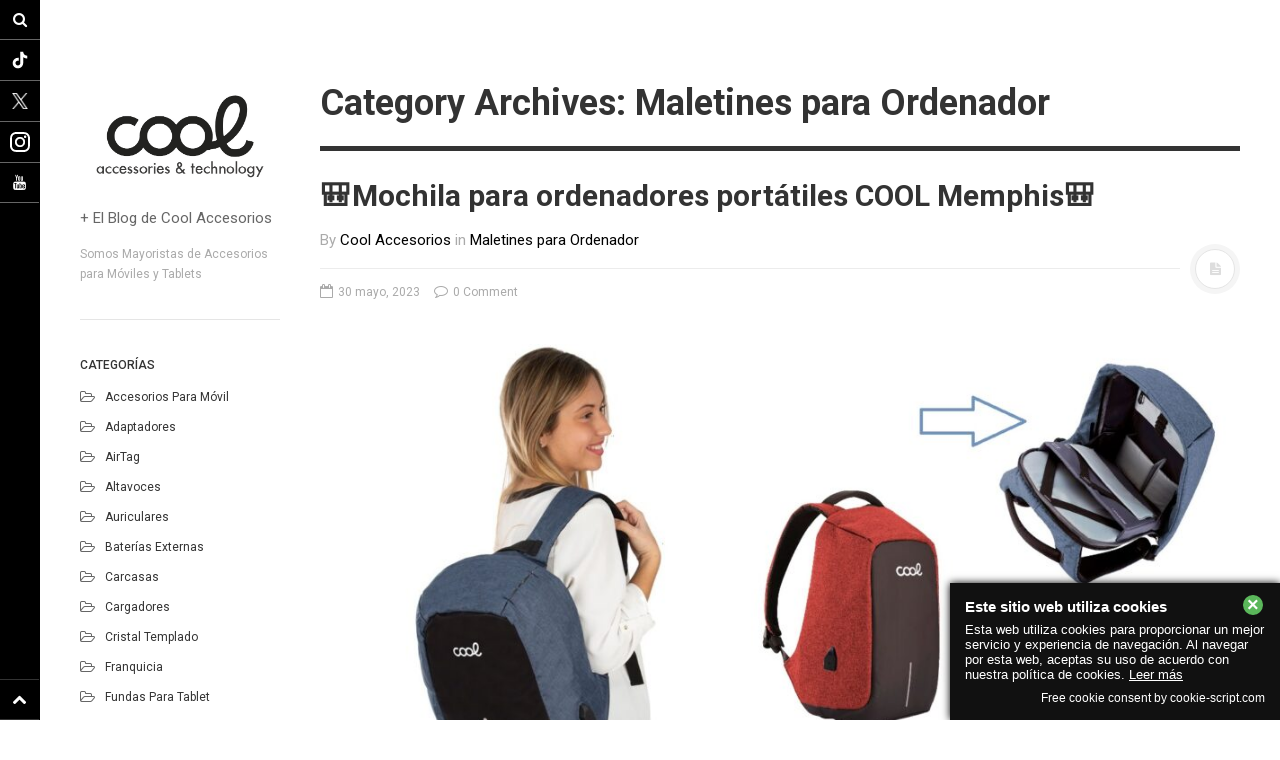

--- FILE ---
content_type: text/html; charset=UTF-8
request_url: https://www.coolaccesorios.com/blog/category/maletines-para-ordenador/
body_size: 11134
content:
<!DOCTYPE html>
<html prefix="og: http://ogp.me/ns#" lang="es" prefix="og: http://ogp.me/ns#">
<head>
<meta charset="UTF-8">
<meta name="viewport" content="width=device-width, initial-scale=1.0, user-scalable=no">
<title>Maletines para Ordenador Archives - Cool Accesorios</title>
<link rel="profile" href="http://gmpg.org/xfn/11">
<link rel="pingback" href="https://www.coolaccesorios.com/blog/xmlrpc.php">
<link href='https://fonts.googleapis.com/css?family=Roboto:400,400italic,500,700' rel='stylesheet' type='text/css'>
<script>(function(d, s, id){
				 var js, fjs = d.getElementsByTagName(s)[0];
				 if (d.getElementById(id)) {return;}
				 js = d.createElement(s); js.id = id;
				 js.src = "//connect.facebook.net/en_US/sdk.js#xfbml=1&version=v2.6";
				 fjs.parentNode.insertBefore(js, fjs);
			   }(document, 'script', 'facebook-jssdk'));</script>
<!-- This site is optimized with the Yoast SEO plugin v8.2 - https://yoast.com/wordpress/plugins/seo/ -->
<link rel="canonical" href="https://www.coolaccesorios.com/blog/category/maletines-para-ordenador/" />
<meta property="og:locale" content="es_ES" />
<meta property="og:type" content="object" />
<meta property="og:title" content="Maletines para Ordenador Archives - Cool Accesorios" />
<meta property="og:url" content="https://www.coolaccesorios.com/blog/category/maletines-para-ordenador/" />
<meta property="og:site_name" content="Cool Accesorios" />
<!-- / Yoast SEO plugin. -->

<link rel='dns-prefetch' href='//ws.sharethis.com' />
<link rel='dns-prefetch' href='//maxcdn.bootstrapcdn.com' />
<link rel='dns-prefetch' href='//s.w.org' />
<link rel="alternate" type="application/rss+xml" title="Cool Accesorios &raquo; Feed" href="https://www.coolaccesorios.com/blog/feed/" />
<link rel="alternate" type="application/rss+xml" title="Cool Accesorios &raquo; RSS de los comentarios" href="https://www.coolaccesorios.com/blog/comments/feed/" />
<link rel="alternate" type="application/rss+xml" title="Cool Accesorios &raquo; Maletines para Ordenador RSS de la categoría" href="https://www.coolaccesorios.com/blog/category/maletines-para-ordenador/feed/" />
		<script type="text/javascript">
			window._wpemojiSettings = {"baseUrl":"https:\/\/s.w.org\/images\/core\/emoji\/11\/72x72\/","ext":".png","svgUrl":"https:\/\/s.w.org\/images\/core\/emoji\/11\/svg\/","svgExt":".svg","source":{"concatemoji":"https:\/\/www.coolaccesorios.com\/blog\/wp-includes\/js\/wp-emoji-release.min.js?ver=4.9.26"}};
			!function(e,a,t){var n,r,o,i=a.createElement("canvas"),p=i.getContext&&i.getContext("2d");function s(e,t){var a=String.fromCharCode;p.clearRect(0,0,i.width,i.height),p.fillText(a.apply(this,e),0,0);e=i.toDataURL();return p.clearRect(0,0,i.width,i.height),p.fillText(a.apply(this,t),0,0),e===i.toDataURL()}function c(e){var t=a.createElement("script");t.src=e,t.defer=t.type="text/javascript",a.getElementsByTagName("head")[0].appendChild(t)}for(o=Array("flag","emoji"),t.supports={everything:!0,everythingExceptFlag:!0},r=0;r<o.length;r++)t.supports[o[r]]=function(e){if(!p||!p.fillText)return!1;switch(p.textBaseline="top",p.font="600 32px Arial",e){case"flag":return s([55356,56826,55356,56819],[55356,56826,8203,55356,56819])?!1:!s([55356,57332,56128,56423,56128,56418,56128,56421,56128,56430,56128,56423,56128,56447],[55356,57332,8203,56128,56423,8203,56128,56418,8203,56128,56421,8203,56128,56430,8203,56128,56423,8203,56128,56447]);case"emoji":return!s([55358,56760,9792,65039],[55358,56760,8203,9792,65039])}return!1}(o[r]),t.supports.everything=t.supports.everything&&t.supports[o[r]],"flag"!==o[r]&&(t.supports.everythingExceptFlag=t.supports.everythingExceptFlag&&t.supports[o[r]]);t.supports.everythingExceptFlag=t.supports.everythingExceptFlag&&!t.supports.flag,t.DOMReady=!1,t.readyCallback=function(){t.DOMReady=!0},t.supports.everything||(n=function(){t.readyCallback()},a.addEventListener?(a.addEventListener("DOMContentLoaded",n,!1),e.addEventListener("load",n,!1)):(e.attachEvent("onload",n),a.attachEvent("onreadystatechange",function(){"complete"===a.readyState&&t.readyCallback()})),(n=t.source||{}).concatemoji?c(n.concatemoji):n.wpemoji&&n.twemoji&&(c(n.twemoji),c(n.wpemoji)))}(window,document,window._wpemojiSettings);
		</script>
		<style type="text/css">
img.wp-smiley,
img.emoji {
	display: inline !important;
	border: none !important;
	box-shadow: none !important;
	height: 1em !important;
	width: 1em !important;
	margin: 0 .07em !important;
	vertical-align: -0.1em !important;
	background: none !important;
	padding: 0 !important;
}
</style>
<link rel='stylesheet' id='twiget-widget-css-css'  href='https://www.coolaccesorios.com/blog/wp-content/plugins/twiget/css/twiget.css?ver=4.9.26' type='text/css' media='all' />
<link rel='stylesheet' id='contact-form-7-css'  href='https://www.coolaccesorios.com/blog/wp-content/plugins/contact-form-7/includes/css/styles.css?ver=5.0.4' type='text/css' media='all' />
<link rel='stylesheet' id='tp_twitter_plugin_css-css'  href='https://www.coolaccesorios.com/blog/wp-content/plugins/recent-tweets-widget/tp_twitter_plugin.css?ver=1.0' type='text/css' media='screen' />
<link rel='stylesheet' id='simple-share-buttons-adder-font-awesome-css'  href='//maxcdn.bootstrapcdn.com/font-awesome/4.3.0/css/font-awesome.min.css?ver=4.9.26' type='text/css' media='all' />
<link rel='stylesheet' id='dw-minion-main-css'  href='https://www.coolaccesorios.com/blog/wp-content/themes/dw-minion/assets/css/main.css?ver=5.5' type='text/css' media='all' />
<link rel='stylesheet' id='dw-minion-style-css'  href='https://www.coolaccesorios.com/blog/wp-content/themes/dw-minion/style.css?ver=4.9.26' type='text/css' media='all' />
<link rel='stylesheet' id='dw-minion-qa-css'  href='https://www.coolaccesorios.com/blog/wp-content/themes/dw-minion/dwqa-templates/style.css?ver=4.9.26' type='text/css' media='all' />
<script type='text/javascript' src='https://www.coolaccesorios.com/blog/wp-includes/js/jquery/jquery.js?ver=1.12.4'></script>
<script type='text/javascript' src='https://www.coolaccesorios.com/blog/wp-includes/js/jquery/jquery-migrate.min.js?ver=1.4.1'></script>
<script type='text/javascript'>
/* <![CDATA[ */
var TwigetArgs = {"via":"via twigetTweetClient","LessThanMin":"less than a minute ago","AboutAMin":"about a minute ago","MinutesAgo":"twigetRelTime minutes ago","AnHourAgo":"about an hour ago","HoursAgo":"about twigetRelTime hours ago","OneDayAgo":"1 day ago","DaysAgo":"twigetRelTime days ago","isSSL":"1"};
/* ]]> */
</script>
<script type='text/javascript' src='https://www.coolaccesorios.com/blog/wp-content/plugins/twiget/js/twiget.js?ver=4.9.26'></script>
<script id='st_insights_js' type='text/javascript' src='https://ws.sharethis.com/button/st_insights.js?publisher=4d48b7c5-0ae3-43d4-bfbe-3ff8c17a8ae6&#038;product=simpleshare'></script>
<script type='text/javascript' src='https://www.coolaccesorios.com/blog/wp-content/themes/dw-minion/assets/js/modernizr-2.6.2.min.js?ver=4.9.26'></script>
<link rel='https://api.w.org/' href='https://www.coolaccesorios.com/blog/wp-json/' />
<link rel="EditURI" type="application/rsd+xml" title="RSD" href="https://www.coolaccesorios.com/blog/xmlrpc.php?rsd" />
<link rel="wlwmanifest" type="application/wlwmanifest+xml" href="https://www.coolaccesorios.com/blog/wp-includes/wlwmanifest.xml" /> 
<meta name="generator" content="WordPress 4.9.26" />
    <style type="text/css" id="minion_layout" media="screen">
    .container {margin: 0 auto;}
    </style>
    <link type="image/x-icon" href="https://www.coolaccesorios.com/blog/wp-content/uploads/2023/02/LOGO-cool-mediano-PNG.png" rel="shortcut icon">    <style type="text/css" id="minion_leftbar_color" media="screen">
      .show-nav .show-site-nav i,.action.search label,.site-actions i {
        color: #ffffff;
      }
      .site-actions,.show-nav .show-site-nav i,.action.search label,.site-actions i {
        background: #000000;
      }
      .no-touch .site-actions .social:hover i,.back-top:hover i,.no-touch .action.search:hover label,.action.search.active label,.action.search .search-query {
        color: ;
      }
      .no-touch .site-actions .social:hover i,.back-top:hover i,.no-touch .action.search:hover label,.action.search.active label,.action.search .search-query {
        background: ;
      }
      @media (min-width: 768px) {
        .site-actions,.site-actions .actions>.back-top {
          border-top: 1px solid ;
        }
        .social,.site-actions .actions > .action,.show-site-nav {
          border-bottom: 1px solid ;
        }
        .pager .nav-next a:hover .btn, .pager .nav-previous a:hover .btn {
          background: ;
        }
      }
    </style>
        <style type="text/css" id="minion_color" media="screen">
      .btn:hover,#nav-below .btn:hover,.accordion-heading .accordion-toggle,.nav-tabs > li > a:hover, .nav-tabs > li > a:focus,.nav-tabs > .active > a, .nav-tabs > .active > a:hover, .nav-tabs > .active > a:focus,.pager .pager-title .nav-next a:hover .btn, .pager .pager-title .nav-previous a:hover .btn, .entry-footer .entry-tags .tags-links a:hover,#cancel-comment-reply-link:hover,#commentform #submit,.post-password-required .entry-content input[type="submit"]:hover,blockquote p {
        background-color: #000000;
      }
      a:hover,.btn-link:hover,.btn-link:focus,.comment-list .comment-datetime:hover,.comment-list .comment-edit-link:hover,.entry-meta a, .entry-meta .posted-on a:hover, .entry-meta .comments-link a:hover,.format-link .entry-content a,.format-quote .bq-meta a,.widget_nav_menu .current_page_item > a, .widget_nav_menu .current-menu-item > a,[class*="widget_recent_comments"] .url,.dw_twitter .tweet-content a {
        color: #000000;
      }
      .nav-tabs > .active > a:before,blockquote cite:before {
        border-top: 6px solid #000000;
      }
    </style>
          <style type="text/css" id="heading_font" media="screen">
        @font-face {
          font-family: "Roboto";
          src: url('http://themes.googleusercontent.com/static/fonts/roboto/v9/7MygqTe2zs9YkP0adA9QQQ.ttf');
        } 
        h1,h2,h3,h4,h5,h6,blockquote p {
          font-family: "Roboto";
        }
      </style>
          <style type="text/css" id="body_font" media="screen">
        @font-face {
          font-family: "Roboto";
          src: url('http://themes.googleusercontent.com/static/fonts/roboto/v9/7MygqTe2zs9YkP0adA9QQQ.ttf');
        } 
        body,.entry-content,.page-content,.site-description,.entry-meta .byline, .entry-meta .cat-links, .format-link .entry-content a {
          font-family: "Roboto";
        }
      </style>
    <meta property="og:image" content="https://www.coolaccesorios.com/blog/wp-content/uploads/2023/05/blog-memphis-300x161.jpg" />		<style type="text/css">.recentcomments a{display:inline !important;padding:0 !important;margin:0 !important;}</style>
		</head>
<body class="archive category category-maletines-para-ordenador category-403">
<div id="page" class="hfeed site">
	<div class="container clearfix">
				<div id="navigation" class="site-nav">
			<div class="site-nav-inner">
				<div class="container">
					<header id="masthead" class="site-header" role="banner">
						<h1 class="site-title display-logo"><a href="https://www.coolaccesorios.com/blog/" title="Cool Accesorios" rel="home"><img alt="Cool Accesorios" src="https://www.coolaccesorios.com/blog/wp-content/uploads/2023/02/LOGO-cool-mediano-PNG.png" /></a></h1><p class="site-subtitle">+ El Blog de Cool Accesorios</p><h2 class="site-description">Somos Mayoristas de Accesorios para Móviles y Tablets</h2>					</header>
					<div id="main-sidebar" class="widget-area" role="complementary">
		<aside id="categories-2" class="widget widget_categories"><h3 class="widget-title">Categorías</h3>		<ul>
	<li class="cat-item cat-item-491"><a href="https://www.coolaccesorios.com/blog/category/accesorios-para-movil/" >Accesorios para móvil</a>
</li>
	<li class="cat-item cat-item-543"><a href="https://www.coolaccesorios.com/blog/category/adaptadores/" >Adaptadores</a>
</li>
	<li class="cat-item cat-item-549"><a href="https://www.coolaccesorios.com/blog/category/airtag/" >AirTag</a>
</li>
	<li class="cat-item cat-item-409"><a href="https://www.coolaccesorios.com/blog/category/altavoces/" >Altavoces</a>
</li>
	<li class="cat-item cat-item-342"><a href="https://www.coolaccesorios.com/blog/category/auriculares/" >Auriculares</a>
</li>
	<li class="cat-item cat-item-414"><a href="https://www.coolaccesorios.com/blog/category/baterias-externas/" >Baterías Externas</a>
</li>
	<li class="cat-item cat-item-383"><a href="https://www.coolaccesorios.com/blog/category/carcasas/" >Carcasas</a>
</li>
	<li class="cat-item cat-item-447"><a href="https://www.coolaccesorios.com/blog/category/cargadores/" >Cargadores</a>
</li>
	<li class="cat-item cat-item-425"><a href="https://www.coolaccesorios.com/blog/category/cristal-templado/" >Cristal Templado</a>
</li>
	<li class="cat-item cat-item-711"><a href="https://www.coolaccesorios.com/blog/category/franquicia/" >Franquicia</a>
</li>
	<li class="cat-item cat-item-377"><a href="https://www.coolaccesorios.com/blog/category/fundas-para-tablet/" >Fundas para Tablet</a>
</li>
	<li class="cat-item cat-item-287"><a href="https://www.coolaccesorios.com/blog/category/gaming/" >Gaming</a>
</li>
	<li class="cat-item cat-item-360"><a href="https://www.coolaccesorios.com/blog/category/hidrogel/" >Hidrogel</a>
</li>
	<li class="cat-item cat-item-611"><a href="https://www.coolaccesorios.com/blog/category/informatica/" >Informática</a>
</li>
	<li class="cat-item cat-item-403 current-cat"><a href="https://www.coolaccesorios.com/blog/category/maletines-para-ordenador/" >Maletines para Ordenador</a>
</li>
	<li class="cat-item cat-item-522"><a href="https://www.coolaccesorios.com/blog/category/noticias/" >Noticias</a>
</li>
	<li class="cat-item cat-item-610"><a href="https://www.coolaccesorios.com/blog/category/pen-drive/" >Pen Drive</a>
</li>
	<li class="cat-item cat-item-8"><a href="https://www.coolaccesorios.com/blog/category/productos/" >Productos</a>
</li>
	<li class="cat-item cat-item-602"><a href="https://www.coolaccesorios.com/blog/category/proyectores/" >Proyectores</a>
</li>
	<li class="cat-item cat-item-588"><a href="https://www.coolaccesorios.com/blog/category/reparaciones/" >Reparaciones</a>
</li>
	<li class="cat-item cat-item-559"><a href="https://www.coolaccesorios.com/blog/category/smartphones/" >Smartphones</a>
</li>
	<li class="cat-item cat-item-373"><a href="https://www.coolaccesorios.com/blog/category/smartwatches/" >Smartwatches</a>
</li>
	<li class="cat-item cat-item-456"><a href="https://www.coolaccesorios.com/blog/category/tarjetas-de-memoria/" >Tarjetas de Memoria</a>
</li>
		</ul>
</aside>		<aside id="recent-posts-2" class="widget widget_recent_entries">		<h3 class="widget-title">Entradas recientes</h3>		<ul>
											<li>
					<a href="https://www.coolaccesorios.com/blog/smartwatches/smartwatch-exclusivo-mujer/">Smartwatch exclusivo mujer</a>
									</li>
											<li>
					<a href="https://www.coolaccesorios.com/blog/noticias/contratar-internet-en-madrid/">Contratar Internet en Madrid</a>
									</li>
											<li>
					<a href="https://www.coolaccesorios.com/blog/noticias/%f0%9f%9a%a8-baliza-obligatoria-coche/">🚨 Baliza obligatoria coche</a>
									</li>
											<li>
					<a href="https://www.coolaccesorios.com/blog/franquicia/tienda-moviles-girona/">Tienda móviles Girona</a>
									</li>
											<li>
					<a href="https://www.coolaccesorios.com/blog/noticias/sillon-de-oficina-ergonomico/">Sillón de oficina ergonómico</a>
									</li>
					</ul>
		</aside><aside id="recent-comments-2" class="widget widget_recent_comments"><h3 class="widget-title">Comentarios recientes</h3><ul id="recentcomments"><li class="recentcomments"><span class="comment-author-link">Leonardo Zabala</span> en <a href="https://www.coolaccesorios.com/blog/franquicia/franquicia-de-telefonia-movil/#comment-10145">Franquicia de telefonía móvil</a></li><li class="recentcomments"><span class="comment-author-link"><a href='https://bitbitinformatica.com/' rel='external nofollow' class='url'>Bitbitinformatica</a></span> en <a href="https://www.coolaccesorios.com/blog/altavoces/monta-tu-propio-karaoke-alla-donde-vayas-%f0%9f%8e%99%ef%b8%8f%e2%80%8b/#comment-10098">Monta tu propio Karaoke allá donde vayas 🎙️​</a></li><li class="recentcomments"><span class="comment-author-link"><a href='https://cellmaxcolombia.com/' rel='external nofollow' class='url'>Joseph</a></span> en <a href="https://www.coolaccesorios.com/blog/altavoces/altavoz-con-luces-led/#comment-9875">Altavoz con Luces LED</a></li><li class="recentcomments"><span class="comment-author-link"><a href='https://cellmaxcali.wordpress.com/' rel='external nofollow' class='url'>Alex</a></span> en <a href="https://www.coolaccesorios.com/blog/altavoces/los-altavoces-con-mas-ritmo/#comment-9690">Los altavoces con más ritmo</a></li><li class="recentcomments"><span class="comment-author-link"><a href='https://funcases.mx/protector-camara-celular/' rel='external nofollow' class='url'>Ariana</a></span> en <a href="https://www.coolaccesorios.com/blog/cristal-templado/protector-de-cristal-templado-para-la-camara-de-tu-smartphone/#comment-9364">Protector de cristal templado para la cámara de tu smartphone</a></li></ul></aside><style scoped type="text/css">.utcw-31gf10o {word-wrap:break-word}.utcw-31gf10o span,.utcw-31gf10o a{border-width:0px}.utcw-31gf10o span:hover,.utcw-31gf10o a:hover{border-width:0px}</style><aside id="utcw-2" class="widget widget_utcw widget_tag_cloud"><h3 class="widget-title">Nube de etiquetas</h3><div class="utcw-31gf10o tagcloud"><a class="tag-link-400 utcw-tag utcw-tag-altavoces-cool" href="https://www.coolaccesorios.com/blog/tag/altavoces-cool/" style="font-size:10px" title="3 topics">Altavoces Cool</a> <a class="tag-link-411 utcw-tag utcw-tag-altavoz" href="https://www.coolaccesorios.com/blog/tag/altavoz/" style="font-size:11.904761904762px" title="7 topics">Altavoz</a> <a class="tag-link-412 utcw-tag utcw-tag-altavoz-bluetooth" href="https://www.coolaccesorios.com/blog/tag/altavoz-bluetooth/" style="font-size:10.47619047619px" title="4 topics">Altavoz Bluetooth</a> <a class="tag-link-684 utcw-tag utcw-tag-altavoz-musica" href="https://www.coolaccesorios.com/blog/tag/altavoz-musica/" style="font-size:10.47619047619px" title="4 topics">altavoz música</a> <a class="tag-link-630 utcw-tag utcw-tag-altavoz-universal" href="https://www.coolaccesorios.com/blog/tag/altavoz-universal/" style="font-size:10.952380952381px" title="5 topics">altavoz universal</a> <a class="tag-link-343 utcw-tag utcw-tag-auriculares" href="https://www.coolaccesorios.com/blog/tag/auriculares/" style="font-size:10.47619047619px" title="4 topics">Auriculares</a> <a class="tag-link-372 utcw-tag utcw-tag-auriculares-bluetooth" href="https://www.coolaccesorios.com/blog/tag/auriculares-bluetooth/" style="font-size:10px" title="3 topics">Auriculares Bluetooth</a> <a class="tag-link-370 utcw-tag utcw-tag-auriculares-cool" href="https://www.coolaccesorios.com/blog/tag/auriculares-cool/" style="font-size:10.952380952381px" title="5 topics">Auriculares Cool</a> <a class="tag-link-28 utcw-tag utcw-tag-auriculares-stereo" href="https://www.coolaccesorios.com/blog/tag/auriculares-stereo/" style="font-size:10.47619047619px" title="4 topics">Auriculares Stéreo</a> <a class="tag-link-629 utcw-tag utcw-tag-azul" href="https://www.coolaccesorios.com/blog/tag/azul/" style="font-size:10px" title="3 topics">azul</a> <a class="tag-link-669 utcw-tag utcw-tag-bateria" href="https://www.coolaccesorios.com/blog/tag/bateria/" style="font-size:10px" title="3 topics">batería</a> <a class="tag-link-621 utcw-tag utcw-tag-blanco" href="https://www.coolaccesorios.com/blog/tag/blanco/" style="font-size:10px" title="3 topics">blanco</a> <a class="tag-link-291 utcw-tag utcw-tag-bluetooth" href="https://www.coolaccesorios.com/blog/tag/bluetooth/" style="font-size:10.952380952381px" title="5 topics">Bluetooth</a> <a class="tag-link-709 utcw-tag utcw-tag-bluetooth-speaker" href="https://www.coolaccesorios.com/blog/tag/bluetooth-speaker/" style="font-size:10px" title="3 topics">bluetooth speaker</a> <a class="tag-link-304 utcw-tag utcw-tag-cool" href="https://www.coolaccesorios.com/blog/tag/cool/" style="font-size:12.380952380952px" title="8 topics">Cool</a> <a class="tag-link-205 utcw-tag utcw-tag-cool-accesorios" href="https://www.coolaccesorios.com/blog/tag/cool-accesorios/" style="font-size:30px" title="45 topics">Cool Accesorios</a> <a class="tag-link-379 utcw-tag utcw-tag-fundas-cool" href="https://www.coolaccesorios.com/blog/tag/fundas-cool/" style="font-size:10.47619047619px" title="4 topics">fundas cool</a> <a class="tag-link-432 utcw-tag utcw-tag-fundas-cool-accesorios" href="https://www.coolaccesorios.com/blog/tag/fundas-cool-accesorios/" style="font-size:10.47619047619px" title="4 topics">Fundas Cool Accesorios</a> <a class="tag-link-253 utcw-tag utcw-tag-gaming" href="https://www.coolaccesorios.com/blog/tag/gaming/" style="font-size:10px" title="3 topics">Gaming</a> <a class="tag-link-180 utcw-tag utcw-tag-informatica" href="https://www.coolaccesorios.com/blog/tag/informatica/" style="font-size:10px" title="3 topics">Informática</a> <a class="tag-link-833 utcw-tag utcw-tag-mayorista-accesorios-moviles" href="https://www.coolaccesorios.com/blog/tag/mayorista-accesorios-moviles/" style="font-size:10.47619047619px" title="4 topics">mayorista accesorios móviles</a> <a class="tag-link-632 utcw-tag utcw-tag-musica" href="https://www.coolaccesorios.com/blog/tag/musica/" style="font-size:10.47619047619px" title="4 topics">musica</a> <a class="tag-link-622 utcw-tag utcw-tag-negro" href="https://www.coolaccesorios.com/blog/tag/negro/" style="font-size:10.952380952381px" title="5 topics">negro</a> <a class="tag-link-676 utcw-tag utcw-tag-pc" href="https://www.coolaccesorios.com/blog/tag/pc/" style="font-size:10px" title="3 topics">pc</a> <a class="tag-link-628 utcw-tag utcw-tag-rojo" href="https://www.coolaccesorios.com/blog/tag/rojo/" style="font-size:10px" title="3 topics">rojo</a> <a class="tag-link-188 utcw-tag utcw-tag-smartphone" href="https://www.coolaccesorios.com/blog/tag/smartphone/" style="font-size:10px" title="3 topics">Smartphone</a> <a class="tag-link-116 utcw-tag utcw-tag-smartwatch" href="https://www.coolaccesorios.com/blog/tag/smartwatch/" style="font-size:11.428571428571px" title="6 topics">smartwatch</a> <a class="tag-link-367 utcw-tag utcw-tag-smartwatch-cool" href="https://www.coolaccesorios.com/blog/tag/smartwatch-cool/" style="font-size:10.47619047619px" title="4 topics">Smartwatch Cool</a> <a class="tag-link-134 utcw-tag utcw-tag-smartwatches" href="https://www.coolaccesorios.com/blog/tag/smartwatches/" style="font-size:10.47619047619px" title="4 topics">Smartwatches</a> <a class="tag-link-619 utcw-tag utcw-tag-universal" href="https://www.coolaccesorios.com/blog/tag/universal/" style="font-size:10.952380952381px" title="5 topics">universal</a></div></aside></div>				</div>
			</div>
		</div>
          <div id="actions" class="site-actions clearfix">
      <div class="action show-site-nav">
          <i class="icon-reorder"></i>
      </div>
      <div class="clearfix actions">
          <div class="action search">
              <form action="https://www.coolaccesorios.com/blog/" class="action searchform">
                  <input type="text" placeholder="Search" id="s" name="s" class="search-query">
                  <label for="s"></label>
              </form>
          </div>
          <a class="back-top action" href="#page"><i class="icon-chevron-up"></i></a>
                    <div class="action socials">
              <i class="icon-link active-socials"></i>
              <ul class="unstyled list-socials clearfix" style="width: 200px;">
                  <li class="social"><a target="_blank" href="https://www.tiktok.com/@cool_accesorios"><i class="icon-facebook"></i></a></li>                  <li class="social"><a target="_blank" href="https://twitter.com/coolaccesorios"><i class="icon-twitter"></i></a></li>                  <li class="social"><a target="_blank" href="https://instagram.com/coolaccesoriossl"><i class="icon-google-plus"></i></a></li>                  <li class="social"><a target="_blank" href="http://www.youtube.com/user/coolaccesorios"><i class="icon-youtube"></i></a></li>                                </ul>          </div>
      </div>
  </div>
  		<div id="main" class="site-main">
			<div class="site-main-inner">
				<div class="container clearfix">
					<div id="primary" class="content-area">
	<div class="primary-inner">
		<header class="page-header">
			<h1 class="page-title">
				Category Archives: Maletines para Ordenador			</h1>
					</header>
		<div id="content" class="site-content content-list" role="main">
		<article id="post-2855" class="post-2855 post type-post status-publish format-standard has-post-thumbnail hentry category-maletines-para-ordenador tag-informatica tag-maletin tag-mochila tag-ordenador tag-portatiles">
	<header class="entry-header">
		<h2 class="entry-title"><a href="https://www.coolaccesorios.com/blog/maletines-para-ordenador/%f0%9f%8e%92%e2%80%8amochila-para-ordenadores-portatiles-cool-memphis%f0%9f%8e%92/" rel="bookmark">🎒 Mochila para ordenadores portátiles COOL Memphis🎒</a></h2>		<div class="entry-meta"><span class="byline">By <span class="author vcard"><a class="url fn n" href="https://www.coolaccesorios.com/blog/author/infocoolaccesorios-com/" title="View all posts by Cool Accesorios">Cool Accesorios</a></span></span><span class="cat-links"> in <a href="https://www.coolaccesorios.com/blog/category/maletines-para-ordenador/" rel="category tag">Maletines para Ordenador</a></span><span class="sep"><span class="post-format"><i class="icon-file-text"></i></span></span><span class="posted-on"><a href="https://www.coolaccesorios.com/blog/maletines-para-ordenador/%f0%9f%8e%92%e2%80%8amochila-para-ordenadores-portatiles-cool-memphis%f0%9f%8e%92/" title="11:13 am" rel="bookmark"><i class="icon-calendar-empty"></i> <time class="entry-date published" datetime="2023-05-30T11:13:46+00:00">30 mayo, 2023</time></a></span>		<span class="comments-link"><a href="https://www.coolaccesorios.com/blog/maletines-para-ordenador/%f0%9f%8e%92%e2%80%8amochila-para-ordenadores-portatiles-cool-memphis%f0%9f%8e%92/#respond"><i class="icon-comment-alt"></i> 0 Comment</a></span>
	</div>	</header>
		<div class="entry-thumbnail"><a href="https://www.coolaccesorios.com/blog/maletines-para-ordenador/%f0%9f%8e%92%e2%80%8amochila-para-ordenadores-portatiles-cool-memphis%f0%9f%8e%92/" rel="bookmark"><img width="1024" height="549" src="https://www.coolaccesorios.com/blog/wp-content/uploads/2023/05/blog-memphis.jpg" class="attachment-post-thumbnail size-post-thumbnail wp-post-image" alt="" srcset="https://www.coolaccesorios.com/blog/wp-content/uploads/2023/05/blog-memphis.jpg 1024w, https://www.coolaccesorios.com/blog/wp-content/uploads/2023/05/blog-memphis-300x161.jpg 300w, https://www.coolaccesorios.com/blog/wp-content/uploads/2023/05/blog-memphis-768x412.jpg 768w" sizes="(max-width: 1024px) 100vw, 1024px" /></a></div>
		<div class="entry-content"> 
		<p>Hoy te presentamos, la mochila más 🔝  de COOL, de alta calidad y resistencia. Protege tus dispositivos más queridos a prueba de golpes, salpicaduras de agua☔ , polvo, arañazos&#8230;</p>
<p>Incorpora bolsillo con cremallera central, bolsillos y compartimentos interiores, y puerto USB con cable comunicado a un bolsillo pequeño interior, ideal para meter tu powerbank / Batería externa (no incluída).</p>
<p>El interior está acolchado y reforzado ofreciendo una protección extrema para su contenido, además, una de las asas incorpora un bolsillo mini, para colocar objetos pequeños más a salvo.</p>
<p>También incorpora detalles en las esquinas y en el frontal reflectantes, para ser visto en la noche, aportándote mayor seguridad a esos momentos que vas caminando.</p>
<p>Medidas: 440 x 330 x 120 mm.</p>
<p>Material: poliéster.</p>
<p>Cremallera doble metálica ultraresistente con posibilidad de ponerle candado (no incluído).</p>
<ul>
<li style="text-align: left;">💻 Portátiles hasta 16 pulgadas</li>
<li style="text-align: left;">🔋 Puerto USB con cable</li>
<li style="text-align: left;">🦾 Interior acolchado y reforzado</li>
<li style="text-align: left;">🚦 Detalles reflectantes para ser visto</li>
</ul>
<p><img class="emoji" draggable="false" src="https://s.w.org/images/core/emoji/11/svg/1f30d.svg" alt="🌍" /> Link a la web de COOL: <a href="https://www.coolaccesorios.com/es/module/ambjolisearch/jolisearch?search_query=memphis" target="_blank" rel="noopener">https://www.coolaccesorios.com/es/module/ambjolisearch/jolisearch?search_query=memphis</a></p>
<p><img class="emoji" draggable="false" src="https://s.w.org/images/core/emoji/11/svg/1f381.svg" alt="🎁" /> Link de compra directa:  <a href="https://acortar.link/GtNUBx" target="_blank" rel="noopener">https://acortar.link/GtNUBx</a></p>
			</div>
</article><article id="post-2704" class="post-2704 post type-post status-publish format-standard has-post-thumbnail hentry category-maletines-para-ordenador tag-cool-accesorios tag-fundas tag-fundas-cool tag-fundas-cool-accesorios tag-fundas-para-ordenador tag-fundas-portatil">
	<header class="entry-header">
		<h2 class="entry-title"><a href="https://www.coolaccesorios.com/blog/maletines-para-ordenador/por-que-es-importante-tener-una-funda-de-portatil/" rel="bookmark">Por qué es importante tener una funda de portátil</a></h2>		<div class="entry-meta"><span class="byline">By <span class="author vcard"><a class="url fn n" href="https://www.coolaccesorios.com/blog/author/infocoolaccesorios-com/" title="View all posts by Cool Accesorios">Cool Accesorios</a></span></span><span class="cat-links"> in <a href="https://www.coolaccesorios.com/blog/category/maletines-para-ordenador/" rel="category tag">Maletines para Ordenador</a></span><span class="sep"><span class="post-format"><i class="icon-file-text"></i></span></span><span class="posted-on"><a href="https://www.coolaccesorios.com/blog/maletines-para-ordenador/por-que-es-importante-tener-una-funda-de-portatil/" title="5:32 pm" rel="bookmark"><i class="icon-calendar-empty"></i> <time class="entry-date published" datetime="2021-12-22T17:32:06+00:00">22 diciembre, 2021</time></a></span>		<span class="comments-link"><a href="https://www.coolaccesorios.com/blog/maletines-para-ordenador/por-que-es-importante-tener-una-funda-de-portatil/#respond"><i class="icon-comment-alt"></i> 0 Comment</a></span>
	</div>	</header>
		<div class="entry-thumbnail"><a href="https://www.coolaccesorios.com/blog/maletines-para-ordenador/por-que-es-importante-tener-una-funda-de-portatil/" rel="bookmark"><img width="800" height="350" src="https://www.coolaccesorios.com/blog/wp-content/uploads/2021/12/FOTO-PORTADA-BLOG-fundas-para-portatil.jpg" class="attachment-post-thumbnail size-post-thumbnail wp-post-image" alt="" srcset="https://www.coolaccesorios.com/blog/wp-content/uploads/2021/12/FOTO-PORTADA-BLOG-fundas-para-portatil.jpg 800w, https://www.coolaccesorios.com/blog/wp-content/uploads/2021/12/FOTO-PORTADA-BLOG-fundas-para-portatil-300x131.jpg 300w, https://www.coolaccesorios.com/blog/wp-content/uploads/2021/12/FOTO-PORTADA-BLOG-fundas-para-portatil-768x336.jpg 768w" sizes="(max-width: 800px) 100vw, 800px" /></a></div>
		<div class="entry-content"> 
		<p style="text-align: justify;">La sociedad y estilo de vida que llevamos hoy día nos permite trasladarnos la oficina a cualquier parte. O mejor dicho: que nosotros mismos seamos la oficina. Siempre que dispongamos de un <strong>móvil / tablet / portátil y conexión a Internet</strong>, podremos desarrollar nuestro trabajo sin problema. Eso sí, hay que pensar en todo. Como por ejemplo en la seguridad de nuestra herramienta de trabajo. Llevar el portátil bajo el brazo tiene el riesgo de que se nos pueda caer. Y no queráis imaginar las consecuencias que puede tener. Para ello, hoy os hablamos de la <strong>funda para portátil</strong>.</p>
<p style="text-align: justify;">Como se puede entender, una funda de portátil es un elemento que sirve para <strong>guardar nuestro ordenador</strong> y <strong>protegerlo ante posibles golpes o caídas</strong>. Suelen contar con un <strong>asa o correa</strong> para llevar nuestro dispositivo con la máxima comodidad. También con diferentes <strong>compartimentos o bolsillos</strong>, y un interior forrado para mantener nuestro portátil a salvo. En COOL Accesorios contamos con diferentes modelos:</p>
<ul style="text-align: justify;">
<li><a href="https://www.coolaccesorios.com/es/module/ambjolisearch/jolisearch?search_query=cool+epsilon" target="_blank" rel="noopener">COOL Epsilon</a>: con triple capa de protección y exterior acolchado, también cuenta con el forro interior acolchado para evitar rasguños y amortiguar los golpes de nuestro ordenador. Sirve para ordenadores portátiles de tamaño entre 15 y 17 pulgadas.</li>
<li><a href="https://www.coolaccesorios.com/es/module/ambjolisearch/jolisearch?search_query=cool+versus" target="_blank" rel="noopener">COOL Versus</a>: también disponible en varios colores como el modelo Epsilon. Es perfecta para modelos de portátil más pequeños (entre 13 y 15 pulgadas). Fabricado en poliéster, con interior acolchado. Funda de un solo bolsillo, con cremallera doble metálica ultrarresistente para poder cerrar y proteger tu portátil, ipad, tablet&#8230;</li>
</ul>
<p style="text-align: justify;">A diferencia de los maletines de portátil, las fundas son más manejables y de menor tamaño. Pueden contar con asa o no, dependiendo del modelo, aunque como desventaja y dependiendo también del modelo, puede que no tengan tantos compartimentos o asas como un maletín. Puedes encontrar todos nuestros modelos en la <a href="https://www.coolaccesorios.com/es/169-perifericos-y-tecnologia" target="_blank" rel="noopener">sección «Periféricos y Tecnología» de nuestra web</a>.</p>
			</div>
</article><article id="post-2394" class="post-2394 post type-post status-publish format-standard has-post-thumbnail hentry category-maletines-para-ordenador tag-cool-accesorios tag-cool-mineapolis tag-maletin tag-maletin-cool tag-maletin-para-ordenador tag-maletin-para-portatil">
	<header class="entry-header">
		<h2 class="entry-title"><a href="https://www.coolaccesorios.com/blog/maletines-para-ordenador/maletines-para-portatil-cool-mineapolis/" rel="bookmark">Maletines para portátil COOL Mineápolis</a></h2>		<div class="entry-meta"><span class="byline">By <span class="author vcard"><a class="url fn n" href="https://www.coolaccesorios.com/blog/author/infocoolaccesorios-com/" title="View all posts by Cool Accesorios">Cool Accesorios</a></span></span><span class="cat-links"> in <a href="https://www.coolaccesorios.com/blog/category/maletines-para-ordenador/" rel="category tag">Maletines para Ordenador</a></span><span class="sep"><span class="post-format"><i class="icon-file-text"></i></span></span><span class="posted-on"><a href="https://www.coolaccesorios.com/blog/maletines-para-ordenador/maletines-para-portatil-cool-mineapolis/" title="1:39 pm" rel="bookmark"><i class="icon-calendar-empty"></i> <time class="entry-date published" datetime="2021-03-18T13:39:10+00:00">18 marzo, 2021</time></a></span>		<span class="comments-link"><a href="https://www.coolaccesorios.com/blog/maletines-para-ordenador/maletines-para-portatil-cool-mineapolis/#comments"><i class="icon-comment-alt"></i> 1 Comment</a></span>
	</div>	</header>
		<div class="entry-thumbnail"><a href="https://www.coolaccesorios.com/blog/maletines-para-ordenador/maletines-para-portatil-cool-mineapolis/" rel="bookmark"><img width="800" height="350" src="https://www.coolaccesorios.com/blog/wp-content/uploads/2021/03/FOTO-PORTADA-BLOG-MALETIN-MINEAPOLIS.jpg" class="attachment-post-thumbnail size-post-thumbnail wp-post-image" alt="" srcset="https://www.coolaccesorios.com/blog/wp-content/uploads/2021/03/FOTO-PORTADA-BLOG-MALETIN-MINEAPOLIS.jpg 800w, https://www.coolaccesorios.com/blog/wp-content/uploads/2021/03/FOTO-PORTADA-BLOG-MALETIN-MINEAPOLIS-300x131.jpg 300w, https://www.coolaccesorios.com/blog/wp-content/uploads/2021/03/FOTO-PORTADA-BLOG-MALETIN-MINEAPOLIS-768x336.jpg 768w" sizes="(max-width: 800px) 100vw, 800px" /></a></div>
		<div class="entry-content"> 
		<p style="text-align: justify;">El mundo cada día cambia, e igual sucede con nuestras rutinas personales y profesionales. Cada vez es más frecuente ver a personas trabajando en la calle, en una cafetería o en un parque, siempre acompañados de un ordenador portátil para no perder ni un segundo de su tiempo. Para quienes se sientan identificados con lo anterior, es indispensable pensar en un portátil sin un maletín para transportarlo y llevarlo con nosotros. Por ello, hoy os hablamos de <strong>COOL Mineápolis</strong>.</p>
<p style="text-align: justify;">Mineápolis es el modelo de <strong>maletín para portátil</strong> de Cool Accesorios. Está disponible en <strong>tres colores</strong>: rojo, negro o azul. Es perfecto para transportar <strong>ordenadores de 15-16 pulgadas</strong>, el tamaño estándar de los portátiles de trabajo. Es un maletín de alta calidad y resistencia que protege los dispositivos más queridos a prueba de golpes, salpicaduras de agua, polvo, arañazos&#8230;</p>
<h5>Maletín con bolsillos y compartimentos</h5>
<p style="text-align: justify;"><a href="https://www.coolaccesorios.com/es/perifericos-y-tecnologia/14622-maletin-ordenador-portatil-15-16-pulg-cool-mineapolis-rojo.html" target="_blank" rel="noopener"><img class="alignright wp-image-2395" src="https://www.coolaccesorios.com/blog/wp-content/uploads/2021/03/269_2020_Product6_a.jpg" alt="" width="151" height="227" srcset="https://www.coolaccesorios.com/blog/wp-content/uploads/2021/03/269_2020_Product6_a.jpg 683w, https://www.coolaccesorios.com/blog/wp-content/uploads/2021/03/269_2020_Product6_a-200x300.jpg 200w, https://www.coolaccesorios.com/blog/wp-content/uploads/2021/03/269_2020_Product6_a-768x1152.jpg 768w" sizes="(max-width: 151px) 100vw, 151px" /></a>Cuenta con un bolsillo con cremallera central, bolsillos y compartimentos interiores. Así, además de guardar el ordenador te permitirá almacenar llaves, monedas, billetes, tarjetas o cualquier accesorio que lleves contigo. El interior está acolchado y reforzado ofreciendo una protección extrema para su contenido. Las medidas del maletín son <strong>42x30x8 cm</strong>.</p>
<p style="text-align: justify;">Por último, incorpora un asa para llevar cómodamente en la mano y una correa para colgar al hombro. La forma de transportar tu portátil queda a tu elección.</p>
<p>Puedes ver toda la información, fotos y vídeos del maletín COOL Mineápolis <a href="https://www.coolaccesorios.com/es/module/ambjolisearch/jolisearch?controller=jolisearch&amp;module=ambjolisearch&amp;fc=module&amp;orderby=position&amp;orderway=desc&amp;p=1&amp;search_query=mineapolis&amp;submit_search=" target="_blank" rel="noopener">en este enlace</a>.</p>
			</div>
</article>		</div>
	</div>
</div>
<div id="secondary" class="widget-area" role="complementary">
		<aside id="facebooklikebox-3" class="widget widget_FacebookLikeBox"><h3 class="widget-title">Cool Accesorios en Facebook</h3><script src="http://connect.facebook.net/en_US/all.js#xfbml=1"></script><fb:like-box href="https://www.facebook.com/CoolAccesoriosMayorista" width="292" show_faces="true" border_color="AAAAAA" stream="true" header="false"></fb:like-box></aside><aside id="twiget-widget-2" class="widget twiget-widget"><h3 class="widget-title">Cool Accesorios en Twitter</h3>		<div class="twiget-feed">
			
            <ul id="tweet-wrap-twiget-widget-2" class="tweet-wrap">
            	<li><img src="https://www.coolaccesorios.com/blog/wp-content/plugins/twiget/images/ajax-loader.gif" width="16" height="16" alt="" /> Loading tweets...</li>
            </ul>
            
            <p id="tweet-bio-twiget-widget-2" class="tweet-bio"></p>
            <p class="twigetfollow">
            	<a href="https://twitter.com/@coolaccesorios" class="twitter-follow-button" data-show-count="true" data-width="100%" data-align="right">Follow @@coolaccesorios</a>
				<script>!function(d,s,id){var js,fjs=d.getElementsByTagName(s)[0];if( !d.getElementById(id) ){js=d.createElement(s);js.id=id;js.src="//platform.twitter.com/widgets.js";fjs.parentNode.insertBefore(js,fjs);}}(document,"script","twitter-wjs");</script>
            </p>
            
			<script type="text/javascript">
                jQuery(document).ready(function($) {
                    var tweetOptions = {
                            screen_name: 		'@coolaccesorios',
                            count: 				5,
                            include_rts: 		true,
							exclude_replies: 	true,
							widget_id:			'twiget-widget-2'
                    };
                    $.post( 'https://www.coolaccesorios.com/blog/?twiget-get-tweets=1', tweetOptions, function(data){
                        TwigetTwitter( data, 'tweet-wrap-twiget-widget-2', 'tweet-bio-twiget-widget-2', {
						   newwindow:true,twitterclient:true,						});
                    }, 'json');
                });
            </script>
            		</div><!-- .twiget-feed -->
        </aside>        </div>        </div>
      </div>
    </div>
    <footer id="colophon" class="site-footer" role="contentinfo">
      <div class="container">
        <div class="site-info">
                    <a href="http://wordpress.org/" title="A Semantic Personal Publishing Platform" rel="generator">Proudly powered by WordPress</a><span class="sep">.</span>
          Theme: Cool Accesorios by <a href="https://www.coolaccesorios.com/" rel="nofollow">Cool Accesorios</a>.        </div>
      </div>
    </footer>
  </div>
</div>
<!--Start Cookie Script--><script type="text/javascript" charset="UTF-8" 
src="//cookie-script.com/s/7fb27ab98192f1353b6909668d30692a.js">
</script>
<!--End Cookie Script--><script type='text/javascript'>
/* <![CDATA[ */
var wpcf7 = {"apiSettings":{"root":"https:\/\/www.coolaccesorios.com\/blog\/wp-json\/contact-form-7\/v1","namespace":"contact-form-7\/v1"},"recaptcha":{"messages":{"empty":"Por favor, prueba que no eres un robot."}},"cached":"1"};
/* ]]> */
</script>
<script type='text/javascript' src='https://www.coolaccesorios.com/blog/wp-content/plugins/contact-form-7/includes/js/scripts.js?ver=5.0.4'></script>
<script type='text/javascript' src='https://www.coolaccesorios.com/blog/wp-content/plugins/simple-share-buttons-adder/js/ssba.js?ver=4.9.26'></script>
<script type='text/javascript'>
Main.boot( [] );
</script>
<script type='text/javascript' src='https://www.coolaccesorios.com/blog/wp-content/themes/dw-minion/assets/js/main.js?ver=4.9.26'></script>
<script type='text/javascript' src='https://www.coolaccesorios.com/blog/wp-content/themes/dw-minion/assets/js/bootstrap-transition.js?ver=4.9.26'></script>
<script type='text/javascript' src='https://www.coolaccesorios.com/blog/wp-content/themes/dw-minion/assets/js/bootstrap-carousel.js?ver=4.9.26'></script>
<script type='text/javascript' src='https://www.coolaccesorios.com/blog/wp-content/themes/dw-minion/assets/js/bootstrap-collapse.js?ver=4.9.26'></script>
<script type='text/javascript' src='https://www.coolaccesorios.com/blog/wp-content/themes/dw-minion/assets/js/bootstrap-tab.js?ver=4.9.26'></script>
<script type='text/javascript' src='https://www.coolaccesorios.com/blog/wp-includes/js/wp-embed.min.js?ver=4.9.26'></script>
<script type='text/javascript' src='https://www.coolaccesorios.com/blog/wp-content/plugins/twitget/js/moment.js?ver=4.9.26'></script>
<script type='text/javascript' src='https://www.coolaccesorios.com/blog/wp-content/plugins/twitget/js/langs.min.js?ver=4.9.26'></script>
</body>
</html>

--- FILE ---
content_type: text/css
request_url: https://www.coolaccesorios.com/blog/wp-content/themes/dw-minion/assets/css/main.css?ver=5.5
body_size: 23893
content:
@import url(https://fonts.googleapis.com/css?family=Roboto:400,400italic,500,700);

@import url(https://fonts.googleapis.com/css?family=Roboto+Slab:700,400);
/*!
 *  Font Awesome 3.2.1
 *  the iconic font designed for Bootstrap
 *  ------------------------------------------------------------------------------
 *  The full suite of pictographic icons, examples, and documentation can be
 *  found at http://fontawesome.io.  Stay up to date on Twitter at
 *  http://twitter.com/fontawesome.
 *
 *  License
 *  ------------------------------------------------------------------------------
 *  - The Font Awesome font is licensed under SIL OFL 1.1 -
 *    http://scripts.sil.org/OFL
 *  - Font Awesome CSS, LESS, and SASS files are licensed under MIT License -
 *    http://opensource.org/licenses/mit-license.html
 *  - Font Awesome documentation licensed under CC BY 3.0 -
 *    http://creativecommons.org/licenses/by/3.0/
 *  - Attribution is no longer required in Font Awesome 3.0, but much appreciated:
 *    "Font Awesome by Dave Gandy - http://fontawesome.io"
 *
 *  Author - Dave Gandy
 *  ------------------------------------------------------------------------------
 *  Email: dave@fontawesome.io
 *  Twitter: http://twitter.com/davegandy
 *  Work: Lead Product Designer @ Kyruus - http://kyruus.com
 */
/* FONT PATH
 * -------------------------- */
@font-face {
  font-family: 'FontAwesome';
  src: url('../inc/font-awesome/font/fontawesome-webfont.eot?v=3.2.1');
  src: url('../inc/font-awesome/font/fontawesome-webfont.eot?#iefix&v=3.2.1') format('embedded-opentype'), url('../inc/font-awesome/font/fontawesome-webfont.woff?v=3.2.1') format('woff'), url('../inc/font-awesome/font/fontawesome-webfont.ttf?v=3.2.1') format('truetype'), url('../inc/font-awesome/font/fontawesome-webfont.svg#fontawesomeregular?v=3.2.1') format('svg');
  font-weight: normal;
  font-style: normal;
}
/* FONT AWESOME CORE
 * -------------------------- */
[class^="icon-"],
[class*=" icon-"] {
  font-family: FontAwesome;
  font-weight: normal;
  font-style: normal;
  text-decoration: inherit;
  -webkit-font-smoothing: antialiased;
  *margin-right: .3em;
}
[class^="icon-"]:before,
[class*=" icon-"]:before {
  text-decoration: inherit;
  display: inline-block;
  speak: none;
}
/* makes the font 33% larger relative to the icon container */
.icon-large:before {
  vertical-align: -10%;
  font-size: 1.3333333333333333em;
}
/* makes sure icons active on rollover in links */
a [class^="icon-"],
a [class*=" icon-"] {
  display: inline;
}
/* increased font size for icon-large */
[class^="icon-"].icon-fixed-width,
[class*=" icon-"].icon-fixed-width {
  display: inline-block;
  width: 1.1428571428571428em;
  text-align: right;
  padding-right: 0.2857142857142857em;
}
[class^="icon-"].icon-fixed-width.icon-large,
[class*=" icon-"].icon-fixed-width.icon-large {
  width: 1.4285714285714286em;
}
.icons-ul {
  margin-left: 2.142857142857143em;
  list-style-type: none;
}
.icons-ul > li {
  position: relative;
}
.icons-ul .icon-li {
  position: absolute;
  left: -2.142857142857143em;
  width: 2.142857142857143em;
  text-align: center;
  line-height: inherit;
}
[class^="icon-"].hide,
[class*=" icon-"].hide {
  display: none;
}
.icon-muted {
  color: #eeeeee;
}
.icon-light {
  color: #ffffff;
}
.icon-dark {
  color: #333333;
}
.icon-border {
  border: solid 1px #eeeeee;
  padding: .2em .25em .15em;
  -webkit-border-radius: 3px;
  -moz-border-radius: 3px;
  border-radius: 3px;
}
.icon-2x {
  font-size: 2em;
}
.icon-2x.icon-border {
  border-width: 2px;
  -webkit-border-radius: 4px;
  -moz-border-radius: 4px;
  border-radius: 4px;
}
.icon-3x {
  font-size: 3em;
}
.icon-3x.icon-border {
  border-width: 3px;
  -webkit-border-radius: 5px;
  -moz-border-radius: 5px;
  border-radius: 5px;
}
.icon-4x {
  font-size: 4em;
}
.icon-4x.icon-border {
  border-width: 4px;
  -webkit-border-radius: 6px;
  -moz-border-radius: 6px;
  border-radius: 6px;
}
.icon-5x {
  font-size: 5em;
}
.icon-5x.icon-border {
  border-width: 5px;
  -webkit-border-radius: 7px;
  -moz-border-radius: 7px;
  border-radius: 7px;
}
.pull-right {
  float: right;
}
.pull-left {
  float: left;
}
[class^="icon-"].pull-left,
[class*=" icon-"].pull-left {
  margin-right: .3em;
}
[class^="icon-"].pull-right,
[class*=" icon-"].pull-right {
  margin-left: .3em;
}
/* BOOTSTRAP SPECIFIC CLASSES
 * -------------------------- */
/* Bootstrap 2.0 sprites.less reset */
[class^="icon-"],
[class*=" icon-"] {
  display: inline;
  width: auto;
  height: auto;
  line-height: normal;
  vertical-align: baseline;
  background-image: none;
  background-position: 0% 0%;
  background-repeat: repeat;
  margin-top: 0;
}
/* more sprites.less reset */
.icon-white,
.nav-pills > .active > a > [class^="icon-"],
.nav-pills > .active > a > [class*=" icon-"],
.nav-list > .active > a > [class^="icon-"],
.nav-list > .active > a > [class*=" icon-"],
.navbar-inverse .nav > .active > a > [class^="icon-"],
.navbar-inverse .nav > .active > a > [class*=" icon-"],
.dropdown-menu > li > a:hover > [class^="icon-"],
.dropdown-menu > li > a:hover > [class*=" icon-"],
.dropdown-menu > .active > a > [class^="icon-"],
.dropdown-menu > .active > a > [class*=" icon-"],
.dropdown-submenu:hover > a > [class^="icon-"],
.dropdown-submenu:hover > a > [class*=" icon-"] {
  background-image: none;
}
/* keeps Bootstrap styles with and without icons the same */
.btn [class^="icon-"].icon-large,
.nav [class^="icon-"].icon-large,
.btn [class*=" icon-"].icon-large,
.nav [class*=" icon-"].icon-large {
  line-height: .9em;
}
.btn [class^="icon-"].icon-spin,
.nav [class^="icon-"].icon-spin,
.btn [class*=" icon-"].icon-spin,
.nav [class*=" icon-"].icon-spin {
  display: inline-block;
}
.nav-tabs [class^="icon-"],
.nav-pills [class^="icon-"],
.nav-tabs [class*=" icon-"],
.nav-pills [class*=" icon-"],
.nav-tabs [class^="icon-"].icon-large,
.nav-pills [class^="icon-"].icon-large,
.nav-tabs [class*=" icon-"].icon-large,
.nav-pills [class*=" icon-"].icon-large {
  line-height: .9em;
}
.btn [class^="icon-"].pull-left.icon-2x,
.btn [class*=" icon-"].pull-left.icon-2x,
.btn [class^="icon-"].pull-right.icon-2x,
.btn [class*=" icon-"].pull-right.icon-2x {
  margin-top: .18em;
}
.btn [class^="icon-"].icon-spin.icon-large,
.btn [class*=" icon-"].icon-spin.icon-large {
  line-height: .8em;
}
.btn.btn-small [class^="icon-"].pull-left.icon-2x,
.btn.btn-small [class*=" icon-"].pull-left.icon-2x,
.btn.btn-small [class^="icon-"].pull-right.icon-2x,
.btn.btn-small [class*=" icon-"].pull-right.icon-2x {
  margin-top: .25em;
}
.btn.btn-large [class^="icon-"],
.btn.btn-large [class*=" icon-"] {
  margin-top: 0;
}
.btn.btn-large [class^="icon-"].pull-left.icon-2x,
.btn.btn-large [class*=" icon-"].pull-left.icon-2x,
.btn.btn-large [class^="icon-"].pull-right.icon-2x,
.btn.btn-large [class*=" icon-"].pull-right.icon-2x {
  margin-top: .05em;
}
.btn.btn-large [class^="icon-"].pull-left.icon-2x,
.btn.btn-large [class*=" icon-"].pull-left.icon-2x {
  margin-right: .2em;
}
.btn.btn-large [class^="icon-"].pull-right.icon-2x,
.btn.btn-large [class*=" icon-"].pull-right.icon-2x {
  margin-left: .2em;
}
/* Fixes alignment in nav lists */
.nav-list [class^="icon-"],
.nav-list [class*=" icon-"] {
  line-height: inherit;
}
/* EXTRAS
 * -------------------------- */
/* Stacked and layered icon */
.icon-stack {
  position: relative;
  display: inline-block;
  width: 2em;
  height: 2em;
  line-height: 2em;
  vertical-align: -35%;
}
.icon-stack [class^="icon-"],
.icon-stack [class*=" icon-"] {
  display: block;
  text-align: center;
  position: absolute;
  width: 100%;
  height: 100%;
  font-size: 1em;
  line-height: inherit;
  *line-height: 2em;
}
.icon-stack .icon-stack-base {
  font-size: 2em;
  *line-height: 1em;
}
/* Animated rotating icon */
.icon-spin {
  display: inline-block;
  -moz-animation: spin 2s infinite linear;
  -o-animation: spin 2s infinite linear;
  -webkit-animation: spin 2s infinite linear;
  animation: spin 2s infinite linear;
}
/* Prevent stack and spinners from being taken inline when inside a link */
a .icon-stack,
a .icon-spin {
  display: inline-block;
  text-decoration: none;
}
@-moz-keyframes spin {
  0% {
    -moz-transform: rotate(0deg);
  }
  100% {
    -moz-transform: rotate(359deg);
  }
}
@-webkit-keyframes spin {
  0% {
    -webkit-transform: rotate(0deg);
  }
  100% {
    -webkit-transform: rotate(359deg);
  }
}
@-o-keyframes spin {
  0% {
    -o-transform: rotate(0deg);
  }
  100% {
    -o-transform: rotate(359deg);
  }
}
@-ms-keyframes spin {
  0% {
    -ms-transform: rotate(0deg);
  }
  100% {
    -ms-transform: rotate(359deg);
  }
}
@keyframes spin {
  0% {
    transform: rotate(0deg);
  }
  100% {
    transform: rotate(359deg);
  }
}
/* Icon rotations and mirroring */
.icon-rotate-90:before {
  -webkit-transform: rotate(90deg);
  -moz-transform: rotate(90deg);
  -ms-transform: rotate(90deg);
  -o-transform: rotate(90deg);
  transform: rotate(90deg);
  filter: progid:DXImageTransform.Microsoft.BasicImage(rotation=1);
}
.icon-rotate-180:before {
  -webkit-transform: rotate(180deg);
  -moz-transform: rotate(180deg);
  -ms-transform: rotate(180deg);
  -o-transform: rotate(180deg);
  transform: rotate(180deg);
  filter: progid:DXImageTransform.Microsoft.BasicImage(rotation=2);
}
.icon-rotate-270:before {
  -webkit-transform: rotate(270deg);
  -moz-transform: rotate(270deg);
  -ms-transform: rotate(270deg);
  -o-transform: rotate(270deg);
  transform: rotate(270deg);
  filter: progid:DXImageTransform.Microsoft.BasicImage(rotation=3);
}
.icon-flip-horizontal:before {
  -webkit-transform: scale(-1, 1);
  -moz-transform: scale(-1, 1);
  -ms-transform: scale(-1, 1);
  -o-transform: scale(-1, 1);
  transform: scale(-1, 1);
}
.icon-flip-vertical:before {
  -webkit-transform: scale(1, -1);
  -moz-transform: scale(1, -1);
  -ms-transform: scale(1, -1);
  -o-transform: scale(1, -1);
  transform: scale(1, -1);
}
/* ensure rotation occurs inside anchor tags */
a .icon-rotate-90:before,
a .icon-rotate-180:before,
a .icon-rotate-270:before,
a .icon-flip-horizontal:before,
a .icon-flip-vertical:before {
  display: inline-block;
}
/* Font Awesome uses the Unicode Private Use Area (PUA) to ensure screen
   readers do not read off random characters that represent icons */
.icon-glass:before {
  content: "\f000";
}
.icon-music:before {
  content: "\f001";
}
.icon-search:before {
  content: "\f002";
}
.icon-envelope-alt:before {
  content: "\f003";
}
.icon-heart:before {
  content: "\f004";
}
.icon-star:before {
  content: "\f005";
}
.icon-star-empty:before {
  content: "\f006";
}
.icon-user:before {
  content: "\f007";
}
.icon-film:before {
  content: "\f008";
}
.icon-th-large:before {
  content: "\f009";
}
.icon-th:before {
  content: "\f00a";
}
.icon-th-list:before {
  content: "\f00b";
}
.icon-ok:before {
  content: "\f00c";
}
.icon-remove:before {
  content: "\f00d";
}
.icon-zoom-in:before {
  content: "\f00e";
}
.icon-zoom-out:before {
  content: "\f010";
}
.icon-power-off:before,
.icon-off:before {
  content: "\f011";
}
.icon-signal:before {
  content: "\f012";
}
.icon-gear:before,
.icon-cog:before {
  content: "\f013";
}
.icon-trash:before {
  content: "\f014";
}
.icon-home:before {
  content: "\f015";
}
.icon-file-alt:before {
  content: "\f016";
}
.icon-time:before {
  content: "\f017";
}
.icon-road:before {
  content: "\f018";
}
.icon-download-alt:before {
  content: "\f019";
}
.icon-download:before {
  content: "\f01a";
}
.icon-upload:before {
  content: "\f01b";
}
.icon-inbox:before {
  content: "\f01c";
}
.icon-play-circle:before {
  content: "\f01d";
}
.icon-rotate-right:before,
.icon-repeat:before {
  content: "\f01e";
}
.icon-refresh:before {
  content: "\f021";
}
.icon-list-alt:before {
  content: "\f022";
}
.icon-lock:before {
  content: "\f023";
}
.icon-flag:before {
  content: "\f024";
}
.icon-headphones:before {
  content: "\f025";
}
.icon-volume-off:before {
  content: "\f026";
}
.icon-volume-down:before {
  content: "\f027";
}
.icon-volume-up:before {
  content: "\f028";
}
.icon-qrcode:before {
  content: "\f029";
}
.icon-barcode:before {
  content: "\f02a";
}
.icon-tag:before {
  content: "\f02b";
}
.icon-tags:before {
  content: "\f02c";
}
.icon-book:before {
  content: "\f02d";
}
.icon-bookmark:before {
  content: "\f02e";
}
.icon-print:before {
  content: "\f02f";
}
.icon-camera:before {
  content: "\f030";
}
.icon-font:before {
  content: "\f031";
}
.icon-bold:before {
  content: "\f032";
}
.icon-italic:before {
  content: "\f033";
}
.icon-text-height:before {
  content: "\f034";
}
.icon-text-width:before {
  content: "\f035";
}
.icon-align-left:before {
  content: "\f036";
}
.icon-align-center:before {
  content: "\f037";
}
.icon-align-right:before {
  content: "\f038";
}
.icon-align-justify:before {
  content: "\f039";
}
.icon-list:before {
  content: "\f03a";
}
.icon-indent-left:before {
  content: "\f03b";
}
.icon-indent-right:before {
  content: "\f03c";
}
.icon-facetime-video:before {
  content: "\f03d";
}
.icon-picture:before {
  content: "\f03e";
}
.icon-pencil:before {
  content: "\f040";
}
.icon-map-marker:before {
  content: "\f041";
}
.icon-adjust:before {
  content: "\f042";
}
.icon-tint:before {
  content: "\f043";
}
.icon-edit:before {
  content: "\f044";
}
.icon-share:before {
  content: "\f045";
}
.icon-check:before {
  content: "\f046";
}
.icon-move:before {
  content: "\f047";
}
.icon-step-backward:before {
  content: "\f048";
}
.icon-fast-backward:before {
  content: "\f049";
}
.icon-backward:before {
  content: "\f04a";
}
.icon-play:before {
  content: "\f04b";
}
.icon-pause:before {
  content: "\f04c";
}
.icon-stop:before {
  content: "\f04d";
}
.icon-forward:before {
  content: "\f04e";
}
.icon-fast-forward:before {
  content: "\f050";
}
.icon-step-forward:before {
  content: "\f051";
}
.icon-eject:before {
  content: "\f052";
}
.icon-chevron-left:before {
  content: "\f053";
}
.icon-chevron-right:before {
  content: "\f054";
}
.icon-plus-sign:before {
  content: "\f055";
}
.icon-minus-sign:before {
  content: "\f056";
}
.icon-remove-sign:before {
  content: "\f057";
}
.icon-ok-sign:before {
  content: "\f058";
}
.icon-question-sign:before {
  content: "\f059";
}
.icon-info-sign:before {
  content: "\f05a";
}
.icon-screenshot:before {
  content: "\f05b";
}
.icon-remove-circle:before {
  content: "\f05c";
}
.icon-ok-circle:before {
  content: "\f05d";
}
.icon-ban-circle:before {
  content: "\f05e";
}
.icon-arrow-left:before {
  content: "\f060";
}
.icon-arrow-right:before {
  content: "\f061";
}
.icon-arrow-up:before {
  content: "\f062";
}
.icon-arrow-down:before {
  content: "\f063";
}
.icon-mail-forward:before,
.icon-share-alt:before {
  content: "\f064";
}
.icon-resize-full:before {
  content: "\f065";
}
.icon-resize-small:before {
  content: "\f066";
}
.icon-plus:before {
  content: "\f067";
}
.icon-minus:before {
  content: "\f068";
}
.icon-asterisk:before {
  content: "\f069";
}
.icon-exclamation-sign:before {
  content: "\f06a";
}
.icon-gift:before {
  content: "\f06b";
}
.icon-leaf:before {
  content: "\f06c";
}
.icon-fire:before {
  content: "\f06d";
}
.icon-eye-open:before {
  content: "\f06e";
}
.icon-eye-close:before {
  content: "\f070";
}
.icon-warning-sign:before {
  content: "\f071";
}
.icon-plane:before {
  content: "\f072";
}
.icon-calendar:before {
  content: "\f073";
}
.icon-random:before {
  content: "\f074";
}
.icon-comment:before {
  content: "\f075";
}
.icon-magnet:before {
  content: "\f076";
}
.icon-chevron-up:before {
  content: "\f077";
}
.icon-chevron-down:before {
  content: "\f078";
}
.icon-retweet:before {
  content: "\f079";
}
.icon-shopping-cart:before {
  content: "\f07a";
}
.icon-folder-close:before {
  content: "\f07b";
}
.icon-folder-open:before {
  content: "\f07c";
}
.icon-resize-vertical:before {
  content: "\f07d";
}
.icon-resize-horizontal:before {
  content: "\f07e";
}
.icon-bar-chart:before {
  content: "\f080";
}
.icon-twitter-sign:before {
  content: "\f081";
}
.icon-facebook-sign:before {
  content: "\f082";
}
.icon-camera-retro:before {
  content: "\f083";
}
.icon-key:before {
  content: "\f084";
}
.icon-gears:before,
.icon-cogs:before {
  content: "\f085";
}
.icon-comments:before {
  content: "\f086";
}
.icon-thumbs-up-alt:before {
  content: "\f087";
}
.icon-thumbs-down-alt:before {
  content: "\f088";
}
.icon-star-half:before {
  content: "\f089";
}
.icon-heart-empty:before {
  content: "\f08a";
}
.icon-signout:before {
  content: "\f08b";
}
.icon-linkedin-sign:before {
  content: "\f08c";
}
.icon-pushpin:before {
  content: "\f08d";
}
.icon-external-link:before {
  content: "\f08e";
}
.icon-signin:before {
  content: "\f090";
}
.icon-trophy:before {
  content: "\f091";
}
.icon-github-sign:before {
  content: "\f092";
}
.icon-upload-alt:before {
  content: "\f093";
}
.icon-lemon:before {
  content: "\f094";
}
.icon-phone:before {
  content: "\f095";
}
.icon-unchecked:before,
.icon-check-empty:before {
  content: "\f096";
}
.icon-bookmark-empty:before {
  content: "\f097";
}
.icon-phone-sign:before {
  content: "\f098";
}
/*.icon-twitter:before {
  content: "\f099";
}*/

/*Nuevo icono twitter*/

.icon-twitter {
    display: flex !important;
  align-items: center !important;
  justify-content: center !important;
  width: 40px !important; /* ajusta al ancho de tus iconos */
  height: 40px !important; /* ajusta al alto de tus iconos */
  background-image: url('https://www.coolaccesorios.com/themes/PRS060133/img/redesign/icons/x-invert.png') !important;
  background-size: 40% !important; /* ajusta según el tamaño del icono */
  background-repeat: no-repeat !important;
  background-position: center !important;
}
.icon-twitter:before {
  content: none !important; /* desactiva el contenido si lo hereda */
}
.icon-facebook{
	 display: flex !important;
  align-items: center  !important;
  justify-content: center  !important;
  width: 40px  !important;
  height: 40px  !important;
  background-image: url('https://coolaccesorios.com/blog/wp-content/themes/dw-minion/assets/img/tiktok-svgrepo-com.svg')  !important;
  background-size: 50%  !important;
  background-repeat: no-repeat  !important;
  background-position: center  !important;
}

.icon-facebook:before {
  /*content: "\f09a";*/
  content: none !important;
}
.icon-github:before {
  content: "\f09b";
}
.icon-unlock:before {
  content: "\f09c";
}
.icon-credit-card:before {
  content: "\f09d";
}
.icon-rss:before {
  content: "\f09e";
}
.icon-hdd:before {
  content: "\f0a0";
}
.icon-bullhorn:before {
  content: "\f0a1";
}
.icon-bell:before {
  content: "\f0a2";
}
.icon-certificate:before {
  content: "\f0a3";
}
.icon-hand-right:before {
  content: "\f0a4";
}
.icon-hand-left:before {
  content: "\f0a5";
}
.icon-hand-up:before {
  content: "\f0a6";
}
.icon-hand-down:before {
  content: "\f0a7";
}
.icon-circle-arrow-left:before {
  content: "\f0a8";
}
.icon-circle-arrow-right:before {
  content: "\f0a9";
}
.icon-circle-arrow-up:before {
  content: "\f0aa";
}
.icon-circle-arrow-down:before {
  content: "\f0ab";
}
.icon-globe:before {
  content: "\f0ac";
}
.icon-wrench:before {
  content: "\f0ad";
}
.icon-tasks:before {
  content: "\f0ae";
}
.icon-filter:before {
  content: "\f0b0";
}
.icon-briefcase:before {
  content: "\f0b1";
}
.icon-fullscreen:before {
  content: "\f0b2";
}
.icon-group:before {
  content: "\f0c0";
}
.icon-link:before {
  content: "\f0c1";
}
.icon-cloud:before {
  content: "\f0c2";
}
.icon-beaker:before {
  content: "\f0c3";
}
.icon-cut:before {
  content: "\f0c4";
}
.icon-copy:before {
  content: "\f0c5";
}
.icon-paperclip:before,
.icon-paper-clip:before {
  content: "\f0c6";
}
.icon-save:before {
  content: "\f0c7";
}
.icon-sign-blank:before {
  content: "\f0c8";
}
.icon-reorder:before {
  content: "\f0c9";
}
.icon-list-ul:before {
  content: "\f0ca";
}
.icon-list-ol:before {
  content: "\f0cb";
}
.icon-strikethrough:before {
  content: "\f0cc";
}
.icon-underline:before {
  content: "\f0cd";
}
.icon-table:before {
  content: "\f0ce";
}
.icon-magic:before {
  content: "\f0d0";
}
.icon-truck:before {
  content: "\f0d1";
}
.icon-pinterest:before {
  content: "\f0d2";
}
.icon-pinterest-sign:before {
  content: "\f0d3"; 
}
.icon-google-plus-sign:before {
  content: "\f0d4";
}
.icon-google-plus{
  display: flex !important;
  align-items: center !important;
  justify-content: center !important;
  width: 40px !important; /* igual al resto */
  height: 40px !important;
  background-image: url('https://www.coolaccesorios.com/themes/PRS060133/img/redesign/icons/instagram-invert.svg') !important;
  background-size: 50% !important; /* ajusta si se ve muy grande o pequeño */
  background-repeat: no-repeat !important;
  background-position: center !important;
  }
.icon-google-plus:before {
  /*content: "\f0d5";*/
    content: none !important;
}
.icon-money:before {
  content: "\f0d6";
}
.icon-caret-down:before {
  content: "\f0d7";
}
.icon-caret-up:before {
  content: "\f0d8";
}
.icon-caret-left:before {
  content: "\f0d9";
}
.icon-caret-right:before {
  content: "\f0da";
}
.icon-columns:before {
  content: "\f0db";
}
.icon-sort:before {
  content: "\f0dc";
}
.icon-sort-down:before {
  content: "\f0dd";
}
.icon-sort-up:before {
  content: "\f0de";
}
.icon-envelope:before {
  content: "\f0e0";
}
.icon-linkedin:before {
  content: "\f0e1";
}
.icon-rotate-left:before,
.icon-undo:before {
  content: "\f0e2";
}
.icon-legal:before {
  content: "\f0e3";
}
.icon-dashboard:before {
  content: "\f0e4";
}
.icon-comment-alt:before {
  content: "\f0e5";
}
.icon-comments-alt:before {
  content: "\f0e6";
}
.icon-bolt:before {
  content: "\f0e7";
}
.icon-sitemap:before {
  content: "\f0e8";
}
.icon-umbrella:before {
  content: "\f0e9";
}
.icon-paste:before {
  content: "\f0ea";
}
.icon-lightbulb:before {
  content: "\f0eb";
}
.icon-exchange:before {
  content: "\f0ec";
}
.icon-cloud-download:before {
  content: "\f0ed";
}
.icon-cloud-upload:before {
  content: "\f0ee";
}
.icon-user-md:before {
  content: "\f0f0";
}
.icon-stethoscope:before {
  content: "\f0f1";
}
.icon-suitcase:before {
  content: "\f0f2";
}
.icon-bell-alt:before {
  content: "\f0f3";
}
.icon-coffee:before {
  content: "\f0f4";
}
.icon-food:before {
  content: "\f0f5";
}
.icon-file-text-alt:before {
  content: "\f0f6";
}
.icon-building:before {
  content: "\f0f7";
}
.icon-hospital:before {
  content: "\f0f8";
}
.icon-ambulance:before {
  content: "\f0f9";
}
.icon-medkit:before {
  content: "\f0fa";
}
.icon-fighter-jet:before {
  content: "\f0fb";
}
.icon-beer:before {
  content: "\f0fc";
}
.icon-h-sign:before {
  content: "\f0fd";
}
.icon-plus-sign-alt:before {
  content: "\f0fe";
}
.icon-double-angle-left:before {
  content: "\f100";
}
.icon-double-angle-right:before {
  content: "\f101";
}
.icon-double-angle-up:before {
  content: "\f102";
}
.icon-double-angle-down:before {
  content: "\f103";
}
.icon-angle-left:before {
  content: "\f104";
}
.icon-angle-right:before {
  content: "\f105";
}
.icon-angle-up:before {
  content: "\f106";
}
.icon-angle-down:before {
  content: "\f107";
}
.icon-desktop:before {
  content: "\f108";
}
.icon-laptop:before {
  content: "\f109";
}
.icon-tablet:before {
  content: "\f10a";
}
.icon-mobile-phone:before {
  content: "\f10b";
}
.icon-circle-blank:before {
  content: "\f10c";
}
.icon-quote-left:before {
  content: "\f10d";
}
.icon-quote-right:before {
  content: "\f10e";
}
.icon-spinner:before {
  content: "\f110";
}
.icon-circle:before {
  content: "\f111";
}
.icon-mail-reply:before,
.icon-reply:before {
  content: "\f112";
}
.icon-github-alt:before {
  content: "\f113";
}
.icon-folder-close-alt:before {
  content: "\f114";
}
.icon-folder-open-alt:before {
  content: "\f115";
}
.icon-expand-alt:before {
  content: "\f116";
}
.icon-collapse-alt:before {
  content: "\f117";
}
.icon-smile:before {
  content: "\f118";
}
.icon-frown:before {
  content: "\f119";
}
.icon-meh:before {
  content: "\f11a";
}
.icon-gamepad:before {
  content: "\f11b";
}
.icon-keyboard:before {
  content: "\f11c";
}
.icon-flag-alt:before {
  content: "\f11d";
}
.icon-flag-checkered:before {
  content: "\f11e";
}
.icon-terminal:before {
  content: "\f120";
}
.icon-code:before {
  content: "\f121";
}
.icon-reply-all:before {
  content: "\f122";
}
.icon-mail-reply-all:before {
  content: "\f122";
}
.icon-star-half-full:before,
.icon-star-half-empty:before {
  content: "\f123";
}
.icon-location-arrow:before {
  content: "\f124";
}
.icon-crop:before {
  content: "\f125";
}
.icon-code-fork:before {
  content: "\f126";
}
.icon-unlink:before {
  content: "\f127";
}
.icon-question:before {
  content: "\f128";
}
.icon-info:before {
  content: "\f129";
}
.icon-exclamation:before {
  content: "\f12a";
}
.icon-superscript:before {
  content: "\f12b";
}
.icon-subscript:before {
  content: "\f12c";
}
.icon-eraser:before {
  content: "\f12d";
}
.icon-puzzle-piece:before {
  content: "\f12e";
}
.icon-microphone:before {
  content: "\f130";
}
.icon-microphone-off:before {
  content: "\f131";
}
.icon-shield:before {
  content: "\f132";
}
.icon-calendar-empty:before {
  content: "\f133";
}
.icon-fire-extinguisher:before {
  content: "\f134";
}
.icon-rocket:before {
  content: "\f135";
}
.icon-maxcdn:before {
  content: "\f136";
}
.icon-chevron-sign-left:before {
  content: "\f137";
}
.icon-chevron-sign-right:before {
  content: "\f138";
}
.icon-chevron-sign-up:before {
  content: "\f139";
}
.icon-chevron-sign-down:before {
  content: "\f13a";
}
.icon-html5:before {
  content: "\f13b";
}
.icon-css3:before {
  content: "\f13c";
}
.icon-anchor:before {
  content: "\f13d";
}
.icon-unlock-alt:before {
  content: "\f13e";
}
.icon-bullseye:before {
  content: "\f140";
}
.icon-ellipsis-horizontal:before {
  content: "\f141";
}
.icon-ellipsis-vertical:before {
  content: "\f142";
}
.icon-rss-sign:before {
  content: "\f143";
}
.icon-play-sign:before {
  content: "\f144";
}
.icon-ticket:before {
  content: "\f145";
}
.icon-minus-sign-alt:before {
  content: "\f146";
}
.icon-check-minus:before {
  content: "\f147";
}
.icon-level-up:before {
  content: "\f148";
}
.icon-level-down:before {
  content: "\f149";
}
.icon-check-sign:before {
  content: "\f14a";
}
.icon-edit-sign:before {
  content: "\f14b";
}
.icon-external-link-sign:before {
  content: "\f14c";
}
.icon-share-sign:before {
  content: "\f14d";
}
.icon-compass:before {
  content: "\f14e";
}
.icon-collapse:before {
  content: "\f150";
}
.icon-collapse-top:before {
  content: "\f151";
}
.icon-expand:before {
  content: "\f152";
}
.icon-euro:before,
.icon-eur:before {
  content: "\f153";
}
.icon-gbp:before {
  content: "\f154";
}
.icon-dollar:before,
.icon-usd:before {
  content: "\f155";
}
.icon-rupee:before,
.icon-inr:before {
  content: "\f156";
}
.icon-yen:before,
.icon-jpy:before {
  content: "\f157";
}
.icon-renminbi:before,
.icon-cny:before {
  content: "\f158";
}
.icon-won:before,
.icon-krw:before {
  content: "\f159";
}
.icon-bitcoin:before,
.icon-btc:before {
  content: "\f15a";
}
.icon-file:before {
  content: "\f15b";
}
.icon-file-text:before {
  content: "\f15c";
}
.icon-sort-by-alphabet:before {
  content: "\f15d";
}
.icon-sort-by-alphabet-alt:before {
  content: "\f15e";
}
.icon-sort-by-attributes:before {
  content: "\f160";
}
.icon-sort-by-attributes-alt:before {
  content: "\f161";
}
.icon-sort-by-order:before {
  content: "\f162";
}
.icon-sort-by-order-alt:before {
  content: "\f163";
}
.icon-thumbs-up:before {
  content: "\f164";
}
.icon-thumbs-down:before {
  content: "\f165";
}
.icon-youtube-sign:before {
  content: "\f166";
}
.icon-youtube:before {
  content: "\f167";
}
.icon-xing:before {
  content: "\f168";
}
.icon-xing-sign:before {
  content: "\f169";
}
.icon-youtube-play:before {
  content: "\f16a";
}
.icon-dropbox:before {
  content: "\f16b";
}
.icon-stackexchange:before {
  content: "\f16c";
}
.icon-instagram:before {
  content: "\f16d";
}
.icon-flickr:before {
  content: "\f16e";
}
.icon-adn:before {
  content: "\f170";
}
.icon-bitbucket:before {
  content: "\f171";
}
.icon-bitbucket-sign:before {
  content: "\f172";
}
.icon-tumblr:before {
  content: "\f173";
}
.icon-tumblr-sign:before {
  content: "\f174";
}
.icon-long-arrow-down:before {
  content: "\f175";
}
.icon-long-arrow-up:before {
  content: "\f176";
}
.icon-long-arrow-left:before {
  content: "\f177";
}
.icon-long-arrow-right:before {
  content: "\f178";
}
.icon-apple:before {
  content: "\f179";
}
.icon-windows:before {
  content: "\f17a";
}
.icon-android:before {
  content: "\f17b";
}
.icon-linux:before {
  content: "\f17c";
}
.icon-dribbble:before {
  content: "\f17d";
}
.icon-skype:before {
  content: "\f17e";
}
.icon-foursquare:before {
  content: "\f180";
}
.icon-trello:before {
  content: "\f181";
}
.icon-female:before {
  content: "\f182";
}
.icon-male:before {
  content: "\f183";
}
.icon-gittip:before {
  content: "\f184";
}
.icon-sun:before {
  content: "\f185";
}
.icon-moon:before {
  content: "\f186";
}
.icon-archive:before {
  content: "\f187";
}
.icon-bug:before {
  content: "\f188";
}
.icon-vk:before {
  content: "\f189";
}
.icon-weibo:before {
  content: "\f18a";
}
.icon-renren:before {
  content: "\f18b";
}
.clearfix {
  *zoom: 1;
}
.clearfix:before,
.clearfix:after {
  display: table;
  content: "";
  line-height: 0;
}
.clearfix:after {
  clear: both;
}
.hide-text {
  font: 0/0 a;
  color: transparent;
  text-shadow: none;
  background-color: transparent;
  border: 0;
}
.input-block-level {
  display: block;
  width: 100%;
  min-height: 35px;
  -webkit-box-sizing: border-box;
  -moz-box-sizing: border-box;
  box-sizing: border-box;
}
article,
aside,
details,
figcaption,
figure,
footer,
header,
hgroup,
nav,
section {
  display: block;
}
audio,
canvas,
video {
  display: inline-block;
  *display: inline;
  *zoom: 1;
}
audio:not([controls]) {
  display: none;
}
html {
  font-size: 100%;
  -webkit-text-size-adjust: 100%;
  -ms-text-size-adjust: 100%;
}
body {
  margin: 0;
}
a:focus {
  outline: thin dotted #333;
  outline: 5px auto -webkit-focus-ring-color;
  outline-offset: -2px;
}
a:hover,
a:active {
  outline: 0;
}
sub,
sup {
  position: relative;
  font-size: 75%;
  line-height: 0;
  vertical-align: baseline;
}
sup {
  top: -0.5em;
}
sub {
  bottom: -0.25em;
}
img {
  /* Responsive images (ensure images don't scale beyond their parents) */

  max-width: 100%;
  /* Part 1: Set a maxium relative to the parent */

  width: auto\9;
  /* IE7-8 need help adjusting responsive images */

  height: auto;
  /* Part 2: Scale the height according to the width, otherwise you get stretching */

  vertical-align: middle;
  border: 0;
  -ms-interpolation-mode: bicubic;
}
#map_canvas img,
.google-maps img {
  max-width: none;
}
button,
input,
select,
textarea {
  margin: 0;
  font-size: 100%;
  vertical-align: middle;
}
button,
input {
  *overflow: visible;
  line-height: normal;
}
button::-moz-focus-inner,
input::-moz-focus-inner {
  padding: 0;
  border: 0;
}
button,
html input[type="button"],
input[type="reset"],
input[type="submit"] {
  -webkit-appearance: button;
  cursor: pointer;
}
label,
select,
button,
input[type="button"],
input[type="reset"],
input[type="submit"],
input[type="radio"],
input[type="checkbox"] {
  cursor: pointer;
}
input[type="search"] {
  -webkit-box-sizing: content-box;
  -moz-box-sizing: content-box;
  box-sizing: content-box;
  -webkit-appearance: textfield;
}
input[type="search"]::-webkit-search-decoration,
input[type="search"]::-webkit-search-cancel-button {
  -webkit-appearance: none;
}
textarea {
  overflow: auto;
  vertical-align: top;
}
@media print {
  * {
    text-shadow: none !important;
    color: #000 !important;
    background: transparent !important;
    box-shadow: none !important;
  }
  a,
  a:visited {
    text-decoration: underline;
  }
  a[href]:after {
    content: " (" attr(href) ")";
  }
  abbr[title]:after {
    content: " (" attr(title) ")";
  }
  .ir a:after,
  a[href^="javascript:"]:after,
  a[href^="#"]:after {
    content: "";
  }
  pre,
  blockquote {
    border: 1px solid #999;
    page-break-inside: avoid;
  }
  thead {
    display: table-header-group;
  }
  tr,
  img {
    page-break-inside: avoid;
  }
  img {
    max-width: 100% !important;
  }
  @page  {
    margin: 0.5cm;
  }
  p,
  h2,
  h3 {
    orphans: 3;
    widows: 3;
  }
  h2,
  h3 {
    page-break-after: avoid;
  }
}
#page {
  overflow: hidden;
}
.lt-ie9 #page {
  padding: 80px 40px 0;
  margin-left: 40px;
}
@media (min-width: 1200px) {
  #page {
    padding: 80px 40px 0;
  }
}
@media (min-width: 768px) {
  #page {
    margin-left: 40px;
  }
}
.site-nav {
  width: 200px;
}
.lt-ie9 .site-nav {
  float: left;
  position: relative;
  margin-bottom: 30px;
  height: 100% !important;
}
.lt-ie9 .site-nav-inner {
  height: 100% !important;
}
.lt-ie9 .site-main {
  float: left;
  width: 100%;
  margin-left: -200px;
}
.lt-ie9 .site-main-inner {
  margin-left: 240px;
}
@media (min-width: 1200px) {
  .site-nav {
    float: left;
    position: relative;
    margin-bottom: 30px;
    height: 100% !important;
  }
  .site-nav-inner {
    height: 100% !important;
  }
  .site-main {
    float: left;
    width: 100%;
    margin-left: -200px;
  }
  .site-main-inner {
    margin-left: 240px;
  }
}
@media (max-width: 1199px) {
  .site-nav {
    position: fixed;
    top: 0;
  }
  .show-nav .site-nav {
    position: absolute;
  }
  .admin-bar .site-nav {
    top: 28px;
  }
  .site-main {
    background: #ffffff;
    position: relative;
  }
}
@media (min-width: 768px) and (max-width: 1199px) {
  .site-nav {
    left: 40px;
  }
  .site-nav-inner {
    padding-top: 80px;
    padding-bottom: 40px;
  }
  .site-main {
    padding: 80px 0 0;
  }
}
@media (max-width: 767px) {
  .site-nav-inner {
    padding-top: 20px;
    padding-bottom: 20px;
  }
  .site-main {
    padding-top: 60px;
  }
}
.site-info {
  border-top: 5px solid #333333;
  float: left;
  width: 100%;
  padding: 20px 0 40px;
  position: relative;
}
.lt-ie9 .site-actions {
  /*position: absolute;*/

  top: -1px;
  left: 0;
}
.lt-ie9 .admin-bar .site-actions {
  top: 26px;
}
@media (min-width: 768px) {
  .site-actions {
    /*position: absolute;*/
  
    top: -1px;
    left: 0;
  }
  .admin-bar .site-actions {
    top: 26px;
  }
}
@media (max-width: 767px) {
  .site-actions {
    width: 100%;
  }
}
.container {
  max-width: 1200px;
}
#page > .container {
  padding: 0;
}
@media (min-width: 768px) and (max-width: 1199px) {
  .container {
    padding: 0 40px;
  }
}
@media (max-width: 767px) {
  .container {
    padding: 0 20px;
  }
}
.top-sidebar {
  margin-bottom: 30px;
}
.lt-ie9 #primary {
  float: left;
  margin-right: -300px;
  width: 100%;
}
.lt-ie9 .primary-inner {
  margin-right: 340px;
}
.lt-ie9 .page-content {
  margin-bottom: 40px;
}
.lt-ie9 #secondary {
  width: 300px;
  float: left;
}
@media (min-width: 980px) {
  #primary {
    float: left;
    margin-right: -300px;
    width: 100%;
  }
  .primary-inner {
    margin-right: 340px;
  }
  .page-content {
    margin-bottom: 40px;
  }
  #secondary {
    width: 300px;
    float: left;
  }
}
@media (max-width: 979px) {
  #secondary {
    margin-top: 40px;
  }
}
@media (max-width: 767px) {
  .page-content {
    margin-bottom: 20px;
  }
  #secondary {
    margin-top: 20px;
  }
}
@media screen and (max-width: 600px) {
  #wpadminbar {
    position: fixed;
  }
}
body {
  font-family: 'Roboto', "Helvetica Neue", Helvetica, Arial, sans-serif;
  font-size: 15px;
  line-height: 25px;
  color: #666666;
  background-color: #ffffff;
  -ms-word-wrap: break-word;
  word-wrap: break-word;
}
#page {
  background-color: #ffffff;
}
a {
  color: #333333;
  text-decoration: none;
  -webkit-transition: all 0.3s;
  -moz-transition: all 0.3s;
  -o-transition: all 0.3s;
  transition: all 0.3s;
}
a:hover {
  color: #7cc576;
  text-decoration: underline;
}
a:hover,
a:focus,
a:active {
  outline: none;
}
.img-rounded {
  -webkit-border-radius: 6px;
  -moz-border-radius: 6px;
  border-radius: 6px;
}
.img-polaroid {
  padding: 4px;
  background-color: #fff;
  border: 1px solid #ccc;
  border: 1px solid rgba(0, 0, 0, 0.2);
  -webkit-box-shadow: 0 1px 3px rgba(0, 0, 0, 0.1);
  -moz-box-shadow: 0 1px 3px rgba(0, 0, 0, 0.1);
  box-shadow: 0 1px 3px rgba(0, 0, 0, 0.1);
}
.img-circle {
  -webkit-border-radius: 500px;
  -moz-border-radius: 500px;
  border-radius: 500px;
}
.lt-ie9 .map {
  margin-bottom: 30px;
}
@media (min-width: 768px) {
  .map {
    margin-bottom: 30px;
  }
}
@media (max-width: 767px) {
  .map {
    margin-bottom: 20px;
  }
}
.alignnone,
.alignleft,
.alignright,
.aligncenter {
  margin-bottom: 25px;
  display: block;
  max-width: 100%;
}
.wp-caption-text {
  font-size: 12px;
  color: #999999;
}
.lt-ie9 .alignnone {
  clear: both;
  margin-bottom: 25px;
}
.lt-ie9 .alignleft {
  float: left;
  margin-right: 20px;
  margin-top: 10px;
  margin-bottom: 10px;
}
.lt-ie9 .alignright {
  float: right;
  margin-left: 20px;
  margin-top: 10px;
  margin-bottom: 10px;
}
.lt-ie9 .aligncenter {
  display: block;
  margin-left: auto;
  margin-right: auto;
  margin-bottom: 25px;
}
@media (min-width: 768px) {
  .alignnone {
    clear: both;
    margin-bottom: 25px;
  }
  .alignleft {
    float: left;
    margin-right: 20px;
    margin-top: 10px;
    margin-bottom: 10px;
  }
  .alignright {
    float: right;
    margin-left: 20px;
    margin-top: 10px;
    margin-bottom: 10px;
  }
  .aligncenter {
    display: block;
    margin-left: auto;
    margin-right: auto;
    margin-bottom: 25px;
  }
}
@media (max-width: 767px) {
  .alignnone,
  .alignleft,
  .alignright,
  .aligncenter {
    width: 100%;
    margin-bottom: 20px;
  }
}
p {
  margin: 0 0 12.5px;
}
small {
  font-size: 85%;
}
strong {
  font-weight: bold;
}
em {
  font-style: italic;
}
cite {
  font-style: normal;
}
.muted {
  color: #999999;
}
a.muted:hover,
a.muted:focus {
  color: #808080;
}
.text-warning {
  color: #c09853;
}
a.text-warning:hover,
a.text-warning:focus {
  color: #a47e3c;
}
.text-error {
  color: #b94a48;
}
a.text-error:hover,
a.text-error:focus {
  color: #953b39;
}
.text-info {
  color: #3a87ad;
}
a.text-info:hover,
a.text-info:focus {
  color: #2d6987;
}
.text-success {
  color: #468847;
}
a.text-success:hover,
a.text-success:focus {
  color: #356635;
}
.text-left {
  text-align: left;
}
.text-right {
  text-align: right;
}
.text-center {
  text-align: center;
}
.text-icon-left {
  padding-left: 20px;
  text-align: left;
}
.text-icon-left i {
  position: relative;
  left: -20px;
}
.text-icon-left span {
  position: relative;
  left: -15px;
}
.text-icon-right {
  padding-right: 20px;
  text-align: right;
}
.text-icon-right i {
  position: relative;
  right: -20px;
}
.text-icon-right span {
  position: relative;
  right: -15px;
}
h1,
h2,
h3,
h4,
h5,
h6 {
  margin: 12.5px 0;
  font-family: 'Roboto Slab', serif;
  font-weight: 700;
  line-height: 1.3;
  color: #333333;
  text-rendering: optimizelegibility;
}
h1 small,
h2 small,
h3 small,
h4 small,
h5 small,
h6 small {
  font-weight: normal;
  line-height: 1;
  color: #999999;
}
h1 {
  font-size: 36px;
}
h2 {
  font-size: 30px;
}
h3 {
  font-size: 24px;
}
h4 {
  font-size: 18px;
}
h5 {
  font-size: 15px;
}
h6 {
  font-size: 12px;
  text-transform: uppercase;
}
.page-header {
  padding-bottom: 20px;
  margin: 0 0 30px;
  border-bottom: 5px solid #333333;
}
.page-header .page-title {
  margin: 0;
}
@media (min-width: 768px) {
  .page-header + .content-list {
    margin-bottom: 80px;
  }
}
@media (max-width: 767px) {
  .page-header h1 {
    font-size: 30px;
  }
}
.taxonomy-description {
  margin-top: 12px;
}
ul,
ol {
  padding: 0;
  margin: 0 0 12.5px 25px;
}
ul ul,
ul ol,
ol ol,
ol ul {
  margin-bottom: 0;
}
li {
  line-height: 25px;
}
ul.unstyled,
ol.unstyled {
  margin-left: 0;
  list-style: none;
}
ul.inline,
ol.inline {
  margin-left: 0;
  list-style: none;
}
ul.inline > li,
ol.inline > li {
  display: inline-block;
  padding-left: 5px;
  padding-right: 5px;
}
ul.style-1,
ol.style-1 {
  list-style: none;
  margin-left: 0;
}
ul.style-1 br,
ol.style-1 br {
  display: none;
}
ul.style-1 li,
ol.style-1 li {
  overflow: hidden;
  border-bottom: 1px solid #e5e5e5;
  line-height: 40px;
}
ul.style-1 li:first-child,
ol.style-1 li:first-child {
  border-top: 1px solid #e5e5e5;
}
ul.style-1 .pull-right,
ol.style-1 .pull-right {
  color: #333333;
}
dl {
  margin-bottom: 25px;
}
dt,
dd {
  line-height: 25px;
}
dt {
  font-weight: bold;
  color: #333333;
}
dd {
  margin-left: 12.5px;
}
.dl-horizontal {
  *zoom: 1;
}
.dl-horizontal:before,
.dl-horizontal:after {
  display: table;
  content: "";
  line-height: 0;
}
.dl-horizontal:after {
  clear: both;
}
.dl-horizontal:before,
.dl-horizontal:after {
  display: table;
  content: "";
  line-height: 0;
}
.dl-horizontal:after {
  clear: both;
}
.dl-horizontal dt {
  float: left;
  width: 160px;
  clear: left;
  text-align: right;
  overflow: hidden;
  text-overflow: ellipsis;
  white-space: nowrap;
}
.dl-horizontal dd {
  margin-left: 180px;
}
hr {
  margin: 25px 0;
  border: 0;
  border-top: 1px solid #e5e5e5;
  border-bottom: 1px solid #ffffff;
}
abbr[title],
abbr[data-original-title] {
  cursor: help;
  border-bottom: 1px dotted #666666;
}
abbr.initialism {
  font-size: 90%;
  text-transform: uppercase;
}
blockquote {
  margin: 0;
}
blockquote p {
  background: #7cc576;
  color: #ffffff;
  text-align: center;
  font-family: 'Roboto Slab', serif;
  line-height: 1.2;
  font-weight: 700;
  margin-bottom: 10px;
}
blockquote p:before {
  content: "‘‘";
}
blockquote p:after {
  content: "’’";
}
blockquote cite {
  position: relative;
  text-align: center;
  display: block;
  margin-left: auto;
  margin-right: auto;
}
blockquote cite:before {
  position: absolute;
  content: "";
  border-left: 6px solid transparent;
  border-right: 6px solid transparent;
  border-top: 6px solid #7cc576;
  left: 50%;
  top: -10px;
}
.lt-ie9 blockquote p {
  padding: 40px;
  font-size: 30px;
}
@media (min-width: 768px) {
  blockquote p {
    padding: 40px;
    font-size: 30px;
  }
}
@media (max-width: 767px) {
  blockquote p {
    padding: 20px;
    font-size: 24px;
  }
}
address {
  display: block;
  margin-bottom: 25px;
  font-style: normal;
  line-height: 25px;
}
[class*="templatestypography"] hr {
  margin: 0 0 20px;
}
[class*="templatestypography"] .entry-content .typo-title {
  font-size: 18px;
  margin-top: 40px;
}
[class*="templatestypography"] .entry-content > .typo-title:first-child {
  margin-top: 0;
}
[class*="templatestypography"] .demo-btn-group .wrap {
  margin: 0 0 8px;
  overflow: hidden;
}
[class*="templatestypography"] .demo-btn-group .wrap .btn {
  margin-left: 8px;
  float: left;
}
[class*="templatestypography"] .demo-btn-group .wrap .btn:first-child {
  margin-left: 0;
}
[class*="templatestypography"] .show-grid {
  margin: 20px 0;
}
[class*="templatestypography"] .show-grid .show-grid {
  margin: 0;
}
[class*="templatestypography"] .show-grid [class*="span"] {
  background-color: #e5e5e5;
  -webkit-border-radius: 2px;
  -moz-border-radius: 2px;
  border-radius: 2px;
  line-height: 40px;
  min-height: 40px;
  text-align: center;
}
[class*="templatestypography"] .show-grid [class*="span"] [class*="span"] {
  background-color: #ccc;
}
[class*="templatestypography"] .show-grid [class*="span"] [class*="span"] [class*="span"] {
  background-color: #999;
}
[class*="templatestypography"] .docs-input-sizes select,
[class*="templatestypography"] .docs-input-sizes input[type="text"] {
  display: block;
  margin-top: 9px;
}
[class*="templatestypography"] .the-icons {
  list-style: none;
  margin-left: 0;
}
[class*="templatestypography"] .the-icons li {
  float: left;
  width: 25%;
  line-height: 40px;
  font-size: 14px;
}
[class*="templatestypography"] .bs-docs-example-images {
  text-align: center;
}
[class*="templatestypography"] .bs-docs-example-images img {
  margin: 0 20px;
}
code,
pre {
  padding: 0 3px 2px;
  font-family: Monaco, Menlo, Consolas, "Courier New", monospace;
  font-size: 13px;
  color: #333333;
  -webkit-border-radius: 2px;
  -moz-border-radius: 2px;
  border-radius: 2px;
}
code {
  padding: 2px 4px;
  color: #d14;
  background-color: #f7f7f9;
  border: 1px solid #e1e1e8;
  white-space: nowrap;
}
pre {
  display: block;
  padding: 12px;
  margin: 0 0 12.5px;
  font-size: 14px;
  line-height: 25px;
  word-break: break-all;
  word-wrap: break-word;
  white-space: pre;
  white-space: pre-wrap;
  background-color: #f5f5f5;
  border: 1px solid #ccc;
  border: 1px solid rgba(0, 0, 0, 0.15);
  -webkit-border-radius: 2px;
  -moz-border-radius: 2px;
  border-radius: 2px;
}
pre.prettyprint {
  margin-bottom: 25px;
}
pre code {
  padding: 0;
  color: inherit;
  white-space: pre;
  white-space: pre-wrap;
  background-color: transparent;
  border: 0;
}
.pre-scrollable {
  max-height: 340px;
  overflow-y: scroll;
}
form {
  margin: 0 0 25px;
}
fieldset {
  padding: 20px;
  margin: 0;
  border: 1px solid #dddddd;
  position: relative;
}
fieldset textarea,
fieldset input[type="text"],
fieldset input[type="password"],
fieldset input[type="datetime"],
fieldset input[type="datetime-local"],
fieldset input[type="date"],
fieldset input[type="month"],
fieldset input[type="time"],
fieldset input[type="week"],
fieldset input[type="number"],
fieldset input[type="email"],
fieldset input[type="url"],
fieldset input[type="search"],
fieldset input[type="tel"],
fieldset input[type="color"],
fieldset .uneditable-input {
  width: 100%;
  -webkit-box-sizing: border-box;
  -moz-box-sizing: border-box;
  box-sizing: border-box;
}
legend {
  padding: 0 10px;
  margin-left: -10px;
}
label {
  display: block;
  margin-bottom: 5px;
}
select,
textarea,
input[type="text"],
input[type="password"],
input[type="datetime"],
input[type="datetime-local"],
input[type="date"],
input[type="month"],
input[type="time"],
input[type="week"],
input[type="number"],
input[type="email"],
input[type="url"],
input[type="search"],
input[type="tel"],
input[type="color"],
.uneditable-input {
  display: inline-block;
  height: 40px;
  padding: 4px 6px;
  margin-bottom: 12.5px;
  font-size: 15px;
  line-height: 30px;
  color: #666666;
  -webkit-border-radius: 2px;
  -moz-border-radius: 2px;
  border-radius: 2px;
  vertical-align: middle;
  outline: none !important;
  -webkit-box-sizing: border-box;
  -moz-box-sizing: border-box;
  box-sizing: border-box;
}
input,
textarea,
.uneditable-input {
  width: 206px;
  -webkit-appearance: none;
}
textarea {
  height: auto;
  background: #ffffff;
  resize: vertical;
}
textarea,
input[type="text"],
input[type="password"],
input[type="datetime"],
input[type="datetime-local"],
input[type="date"],
input[type="month"],
input[type="time"],
input[type="week"],
input[type="number"],
input[type="email"],
input[type="url"],
input[type="search"],
input[type="tel"],
input[type="color"],
.uneditable-input {
  background-color: #ffffff;
  border: 1px solid #e5e5e5;
  -webkit-transition: border linear 0.2s;
  -moz-transition: border linear 0.2s;
  -o-transition: border linear 0.2s;
  transition: border linear 0.2s;
}
textarea:focus,
input[type="text"]:focus,
input[type="password"]:focus,
input[type="datetime"]:focus,
input[type="datetime-local"]:focus,
input[type="date"]:focus,
input[type="month"]:focus,
input[type="time"]:focus,
input[type="week"]:focus,
input[type="number"]:focus,
input[type="email"]:focus,
input[type="url"]:focus,
input[type="search"]:focus,
input[type="tel"]:focus,
input[type="color"]:focus,
.uneditable-input:focus {
  border-color: #999999;
  outline: 0;
  outline: thin dotted \9;
  /* IE6-9 */

}
input[type="radio"],
input[type="checkbox"] {
  margin: 5px 0 0;
  margin-top: 1px \9;
  /* IE8-9 */

  line-height: normal;
}
input[type="file"],
input[type="image"],
input[type="submit"],
input[type="reset"],
input[type="button"],
input[type="radio"],
input[type="checkbox"] {
  width: auto;
}
select,
input[type="file"] {
  height: 40px;
  line-height: 40px;
  padding: 8px;
}
select {
  width: 220px;
  border: 1px solid #e5e5e5;
  background-color: #ffffff;
}
select[multiple],
select[size] {
  height: auto;
}
select:focus,
input[type="file"]:focus,
input[type="radio"]:focus,
input[type="checkbox"]:focus {
  outline: thin dotted #333;
  outline: 5px auto -webkit-focus-ring-color;
  outline-offset: -2px;
}
.uneditable-input,
.uneditable-textarea {
  color: #e5e5e5;
  background-color: #fcfcfc;
  border-color: #e5e5e5;
  -webkit-box-shadow: inset 0 1px 2px rgba(0, 0, 0, 0.025);
  -moz-box-shadow: inset 0 1px 2px rgba(0, 0, 0, 0.025);
  box-shadow: inset 0 1px 2px rgba(0, 0, 0, 0.025);
  cursor: not-allowed;
}
.uneditable-input {
  overflow: hidden;
  white-space: nowrap;
}
.uneditable-textarea {
  width: auto;
  height: auto;
}
input:-moz-placeholder,
textarea:-moz-placeholder {
  color: #999999;
}
input:-ms-input-placeholder,
textarea:-ms-input-placeholder {
  color: #999999;
}
input::-webkit-input-placeholder,
textarea::-webkit-input-placeholder {
  color: #999999;
}
.radio,
.checkbox {
  min-height: 25px;
  padding-left: 20px;
}
.radio input[type="radio"],
.checkbox input[type="checkbox"] {
  float: left;
  margin-left: -20px;
}
.controls > .radio:first-child,
.controls > .checkbox:first-child {
  padding-top: 5px;
}
.radio.inline,
.checkbox.inline {
  display: inline-block;
  padding-top: 5px;
  margin-bottom: 0;
  vertical-align: middle;
}
.radio.inline + .radio.inline,
.checkbox.inline + .checkbox.inline {
  margin-left: 10px;
}
.input-mini {
  width: 60px;
}
.input-small {
  width: 90px;
}
.input-medium {
  width: 150px;
}
.input-large {
  width: 210px;
}
.input-xlarge {
  width: 270px;
}
.input-xxlarge {
  width: 530px;
}
input[class*="span"],
select[class*="span"],
textarea[class*="span"],
.uneditable-input[class*="span"],
.row-fluid input[class*="span"],
.row-fluid select[class*="span"],
.row-fluid textarea[class*="span"],
.row-fluid .uneditable-input[class*="span"] {
  float: none;
  margin-left: 0;
}
.input-append input[class*="span"],
.input-append .uneditable-input[class*="span"],
.input-prepend input[class*="span"],
.input-prepend .uneditable-input[class*="span"],
.row-fluid input[class*="span"],
.row-fluid select[class*="span"],
.row-fluid textarea[class*="span"],
.row-fluid .uneditable-input[class*="span"],
.row-fluid .input-prepend [class*="span"],
.row-fluid .input-append [class*="span"] {
  display: inline-block;
}
input,
textarea,
.uneditable-input {
  margin-left: 0;
}
.controls-row [class*="span"] + [class*="span"] {
  margin-left: 20px;
}
input.span12,
textarea.span12,
.uneditable-input.span12 {
  width: 926px;
}
input.span11,
textarea.span11,
.uneditable-input.span11 {
  width: 846px;
}
input.span10,
textarea.span10,
.uneditable-input.span10 {
  width: 766px;
}
input.span9,
textarea.span9,
.uneditable-input.span9 {
  width: 686px;
}
input.span8,
textarea.span8,
.uneditable-input.span8 {
  width: 606px;
}
input.span7,
textarea.span7,
.uneditable-input.span7 {
  width: 526px;
}
input.span6,
textarea.span6,
.uneditable-input.span6 {
  width: 446px;
}
input.span5,
textarea.span5,
.uneditable-input.span5 {
  width: 366px;
}
input.span4,
textarea.span4,
.uneditable-input.span4 {
  width: 286px;
}
input.span3,
textarea.span3,
.uneditable-input.span3 {
  width: 206px;
}
input.span2,
textarea.span2,
.uneditable-input.span2 {
  width: 126px;
}
input.span1,
textarea.span1,
.uneditable-input.span1 {
  width: 46px;
}
.controls-row {
  *zoom: 1;
}
.controls-row:before,
.controls-row:after {
  display: table;
  content: "";
  line-height: 0;
}
.controls-row:after {
  clear: both;
}
.controls-row:before,
.controls-row:after {
  display: table;
  content: "";
  line-height: 0;
}
.controls-row:after {
  clear: both;
}
.controls-row [class*="span"],
.row-fluid .controls-row [class*="span"] {
  float: left;
}
.controls-row .checkbox[class*="span"],
.controls-row .radio[class*="span"] {
  padding-top: 5px;
}
input[disabled],
select[disabled],
textarea[disabled],
input[readonly],
select[readonly],
textarea[readonly] {
  cursor: not-allowed;
  background-color: #e5e5e5;
}
input[type="radio"][disabled],
input[type="checkbox"][disabled],
input[type="radio"][readonly],
input[type="checkbox"][readonly] {
  background-color: transparent;
}
.control-group.warning .control-label,
.control-group.warning .help-block,
.control-group.warning .help-inline {
  color: #c09853;
}
.control-group.warning .checkbox,
.control-group.warning .radio,
.control-group.warning input,
.control-group.warning select,
.control-group.warning textarea {
  color: #c09853;
}
.control-group.warning input,
.control-group.warning select,
.control-group.warning textarea {
  border-color: #c09853;
  -webkit-box-shadow: inset 0 1px 1px rgba(0, 0, 0, 0.075);
  -moz-box-shadow: inset 0 1px 1px rgba(0, 0, 0, 0.075);
  box-shadow: inset 0 1px 1px rgba(0, 0, 0, 0.075);
}
.control-group.warning input:focus,
.control-group.warning select:focus,
.control-group.warning textarea:focus {
  border-color: #a47e3c;
  -webkit-box-shadow: inset 0 1px 1px rgba(0, 0, 0, 0.075), 0 0 6px #dbc59e;
  -moz-box-shadow: inset 0 1px 1px rgba(0, 0, 0, 0.075), 0 0 6px #dbc59e;
  box-shadow: inset 0 1px 1px rgba(0, 0, 0, 0.075), 0 0 6px #dbc59e;
}
.control-group.warning .input-prepend .add-on,
.control-group.warning .input-append .add-on {
  color: #c09853;
  background-color: #fcf8e3;
  border-color: #c09853;
}
.control-group.error .control-label,
.control-group.error .help-block,
.control-group.error .help-inline {
  color: #b94a48;
}
.control-group.error .checkbox,
.control-group.error .radio,
.control-group.error input,
.control-group.error select,
.control-group.error textarea {
  color: #b94a48;
}
.control-group.error input,
.control-group.error select,
.control-group.error textarea {
  border-color: #b94a48;
  -webkit-box-shadow: inset 0 1px 1px rgba(0, 0, 0, 0.075);
  -moz-box-shadow: inset 0 1px 1px rgba(0, 0, 0, 0.075);
  box-shadow: inset 0 1px 1px rgba(0, 0, 0, 0.075);
}
.control-group.error input:focus,
.control-group.error select:focus,
.control-group.error textarea:focus {
  border-color: #953b39;
  -webkit-box-shadow: inset 0 1px 1px rgba(0, 0, 0, 0.075), 0 0 6px #d59392;
  -moz-box-shadow: inset 0 1px 1px rgba(0, 0, 0, 0.075), 0 0 6px #d59392;
  box-shadow: inset 0 1px 1px rgba(0, 0, 0, 0.075), 0 0 6px #d59392;
}
.control-group.error .input-prepend .add-on,
.control-group.error .input-append .add-on {
  color: #b94a48;
  background-color: #f2dede;
  border-color: #b94a48;
}
.control-group.success .control-label,
.control-group.success .help-block,
.control-group.success .help-inline {
  color: #468847;
}
.control-group.success .checkbox,
.control-group.success .radio,
.control-group.success input,
.control-group.success select,
.control-group.success textarea {
  color: #468847;
}
.control-group.success input,
.control-group.success select,
.control-group.success textarea {
  border-color: #468847;
  -webkit-box-shadow: inset 0 1px 1px rgba(0, 0, 0, 0.075);
  -moz-box-shadow: inset 0 1px 1px rgba(0, 0, 0, 0.075);
  box-shadow: inset 0 1px 1px rgba(0, 0, 0, 0.075);
}
.control-group.success input:focus,
.control-group.success select:focus,
.control-group.success textarea:focus {
  border-color: #356635;
  -webkit-box-shadow: inset 0 1px 1px rgba(0, 0, 0, 0.075), 0 0 6px #7aba7b;
  -moz-box-shadow: inset 0 1px 1px rgba(0, 0, 0, 0.075), 0 0 6px #7aba7b;
  box-shadow: inset 0 1px 1px rgba(0, 0, 0, 0.075), 0 0 6px #7aba7b;
}
.control-group.success .input-prepend .add-on,
.control-group.success .input-append .add-on {
  color: #468847;
  background-color: #dff0d8;
  border-color: #468847;
}
.control-group.info .control-label,
.control-group.info .help-block,
.control-group.info .help-inline {
  color: #3a87ad;
}
.control-group.info .checkbox,
.control-group.info .radio,
.control-group.info input,
.control-group.info select,
.control-group.info textarea {
  color: #3a87ad;
}
.control-group.info input,
.control-group.info select,
.control-group.info textarea {
  border-color: #3a87ad;
  -webkit-box-shadow: inset 0 1px 1px rgba(0, 0, 0, 0.075);
  -moz-box-shadow: inset 0 1px 1px rgba(0, 0, 0, 0.075);
  box-shadow: inset 0 1px 1px rgba(0, 0, 0, 0.075);
}
.control-group.info input:focus,
.control-group.info select:focus,
.control-group.info textarea:focus {
  border-color: #2d6987;
  -webkit-box-shadow: inset 0 1px 1px rgba(0, 0, 0, 0.075), 0 0 6px #7ab5d3;
  -moz-box-shadow: inset 0 1px 1px rgba(0, 0, 0, 0.075), 0 0 6px #7ab5d3;
  box-shadow: inset 0 1px 1px rgba(0, 0, 0, 0.075), 0 0 6px #7ab5d3;
}
.control-group.info .input-prepend .add-on,
.control-group.info .input-append .add-on {
  color: #3a87ad;
  background-color: #d9edf7;
  border-color: #3a87ad;
}
input:focus:invalid,
textarea:focus:invalid,
select:focus:invalid {
  color: #b94a48;
  border-color: #ee5f5b;
}
input:focus:invalid:focus,
textarea:focus:invalid:focus,
select:focus:invalid:focus {
  border-color: #e9322d;
  -webkit-box-shadow: 0 0 6px #f8b9b7;
  -moz-box-shadow: 0 0 6px #f8b9b7;
  box-shadow: 0 0 6px #f8b9b7;
}
.form-actions {
  padding: 24px 20px 25px;
  margin-top: 25px;
  margin-bottom: 25px;
  background-color: #f5f5f5;
  border-top: 1px solid #e5e5e5;
  *zoom: 1;
}
.form-actions:before,
.form-actions:after {
  display: table;
  content: "";
  line-height: 0;
}
.form-actions:after {
  clear: both;
}
.form-actions:before,
.form-actions:after {
  display: table;
  content: "";
  line-height: 0;
}
.form-actions:after {
  clear: both;
}
.help-block,
.help-inline {
  color: #8c8c8c;
}
.help-block {
  display: block;
  margin-bottom: 12.5px;
}
.help-inline {
  display: inline-block;
  vertical-align: middle;
  padding-left: 5px;
}
.input-append,
.input-prepend {
  display: inline-block;
  margin-bottom: 12.5px;
  vertical-align: middle;
  font-size: 0;
  white-space: nowrap;
}
.input-append input,
.input-prepend input,
.input-append select,
.input-prepend select,
.input-append .uneditable-input,
.input-prepend .uneditable-input,
.input-append .dropdown-menu,
.input-prepend .dropdown-menu,
.input-append .popover,
.input-prepend .popover {
  font-size: 15px;
}
.input-append input,
.input-prepend input,
.input-append select,
.input-prepend select,
.input-append .uneditable-input,
.input-prepend .uneditable-input {
  position: relative;
  margin-bottom: 0;
  *margin-left: 0;
  vertical-align: top;
  -webkit-border-radius: 0 2px 2px 0;
  -moz-border-radius: 0 2px 2px 0;
  border-radius: 0 2px 2px 0;
}
.input-append input:focus,
.input-prepend input:focus,
.input-append select:focus,
.input-prepend select:focus,
.input-append .uneditable-input:focus,
.input-prepend .uneditable-input:focus {
  z-index: 2;
}
.input-append .add-on,
.input-prepend .add-on {
  display: inline-block;
  width: auto;
  height: 25px;
  min-width: 16px;
  padding: 4px 5px;
  font-size: 15px;
  font-weight: normal;
  line-height: 25px;
  text-align: center;
  text-shadow: 0 1px 0 #ffffff;
  background-color: #e5e5e5;
  border: 1px solid #ccc;
}
.input-append .add-on,
.input-prepend .add-on,
.input-append .btn,
.input-prepend .btn,
.input-append .btn-group > .dropdown-toggle,
.input-prepend .btn-group > .dropdown-toggle {
  vertical-align: top;
  -webkit-border-radius: 0;
  -moz-border-radius: 0;
  border-radius: 0;
}
.input-append .active,
.input-prepend .active {
  background-color: #e3f3e1;
  border-color: #7cc576;
}
.input-prepend .add-on,
.input-prepend .btn {
  margin-right: -1px;
}
.input-prepend .add-on:first-child,
.input-prepend .btn:first-child {
  -webkit-border-radius: 2px 0 0 2px;
  -moz-border-radius: 2px 0 0 2px;
  border-radius: 2px 0 0 2px;
}
.input-append input,
.input-append select,
.input-append .uneditable-input {
  -webkit-border-radius: 2px 0 0 2px;
  -moz-border-radius: 2px 0 0 2px;
  border-radius: 2px 0 0 2px;
}
.input-append input + .btn-group .btn:last-child,
.input-append select + .btn-group .btn:last-child,
.input-append .uneditable-input + .btn-group .btn:last-child {
  -webkit-border-radius: 0 2px 2px 0;
  -moz-border-radius: 0 2px 2px 0;
  border-radius: 0 2px 2px 0;
}
.input-append .add-on,
.input-append .btn,
.input-append .btn-group {
  margin-left: -1px;
}
.input-append .add-on:last-child,
.input-append .btn:last-child,
.input-append .btn-group:last-child > .dropdown-toggle {
  -webkit-border-radius: 0 2px 2px 0;
  -moz-border-radius: 0 2px 2px 0;
  border-radius: 0 2px 2px 0;
}
.input-prepend.input-append input,
.input-prepend.input-append select,
.input-prepend.input-append .uneditable-input {
  -webkit-border-radius: 0;
  -moz-border-radius: 0;
  border-radius: 0;
}
.input-prepend.input-append input + .btn-group .btn,
.input-prepend.input-append select + .btn-group .btn,
.input-prepend.input-append .uneditable-input + .btn-group .btn {
  -webkit-border-radius: 0 2px 2px 0;
  -moz-border-radius: 0 2px 2px 0;
  border-radius: 0 2px 2px 0;
}
.input-prepend.input-append .add-on:first-child,
.input-prepend.input-append .btn:first-child {
  margin-right: -1px;
  -webkit-border-radius: 2px 0 0 2px;
  -moz-border-radius: 2px 0 0 2px;
  border-radius: 2px 0 0 2px;
}
.input-prepend.input-append .add-on:last-child,
.input-prepend.input-append .btn:last-child {
  margin-left: -1px;
  -webkit-border-radius: 0 2px 2px 0;
  -moz-border-radius: 0 2px 2px 0;
  border-radius: 0 2px 2px 0;
}
.input-prepend.input-append .btn-group:first-child {
  margin-left: 0;
}
input.search-query {
  padding-right: 14px;
  padding-right: 4px \9;
  padding-left: 14px;
  padding-left: 4px \9;
  /* IE7-8 doesn't have border-radius, so don't indent the padding */

  margin-bottom: 0;
  -webkit-border-radius: 15px;
  -moz-border-radius: 15px;
  border-radius: 15px;
}
/* Allow for input prepend/append in search forms */
.form-search .input-append .search-query,
.form-search .input-prepend .search-query {
  -webkit-border-radius: 0;
  -moz-border-radius: 0;
  border-radius: 0;
}
.form-search .input-append .search-query {
  -webkit-border-radius: 14px 0 0 14px;
  -moz-border-radius: 14px 0 0 14px;
  border-radius: 14px 0 0 14px;
}
.form-search .input-append .btn {
  -webkit-border-radius: 0 14px 14px 0;
  -moz-border-radius: 0 14px 14px 0;
  border-radius: 0 14px 14px 0;
}
.form-search .input-prepend .search-query {
  -webkit-border-radius: 0 14px 14px 0;
  -moz-border-radius: 0 14px 14px 0;
  border-radius: 0 14px 14px 0;
}
.form-search .input-prepend .btn {
  -webkit-border-radius: 14px 0 0 14px;
  -moz-border-radius: 14px 0 0 14px;
  border-radius: 14px 0 0 14px;
}
.form-search input,
.form-inline input,
.form-horizontal input,
.form-search textarea,
.form-inline textarea,
.form-horizontal textarea,
.form-search select,
.form-inline select,
.form-horizontal select,
.form-search .help-inline,
.form-inline .help-inline,
.form-horizontal .help-inline,
.form-search .uneditable-input,
.form-inline .uneditable-input,
.form-horizontal .uneditable-input,
.form-search .input-prepend,
.form-inline .input-prepend,
.form-horizontal .input-prepend,
.form-search .input-append,
.form-inline .input-append,
.form-horizontal .input-append {
  display: inline-block;
  margin-bottom: 0;
  vertical-align: middle;
}
.form-search .hide,
.form-inline .hide,
.form-horizontal .hide {
  display: none;
}
.form-search label,
.form-inline label,
.form-search .btn-group,
.form-inline .btn-group {
  display: inline-block;
}
.form-search .input-append,
.form-inline .input-append,
.form-search .input-prepend,
.form-inline .input-prepend {
  margin-bottom: 0;
}
.form-search .radio,
.form-search .checkbox,
.form-inline .radio,
.form-inline .checkbox {
  padding-left: 0;
  margin-bottom: 0;
  vertical-align: middle;
}
.form-search .radio input[type="radio"],
.form-search .checkbox input[type="checkbox"],
.form-inline .radio input[type="radio"],
.form-inline .checkbox input[type="checkbox"] {
  float: left;
  margin-right: 3px;
  margin-left: 0;
}
.control-group {
  margin-bottom: 12.5px;
}
legend + .control-group {
  margin-top: 25px;
  -webkit-margin-top-collapse: separate;
}
.form-horizontal .control-group {
  margin-bottom: 25px;
  *zoom: 1;
}
.form-horizontal .control-group:before,
.form-horizontal .control-group:after {
  display: table;
  content: "";
  line-height: 0;
}
.form-horizontal .control-group:after {
  clear: both;
}
.form-horizontal .control-group:before,
.form-horizontal .control-group:after {
  display: table;
  content: "";
  line-height: 0;
}
.form-horizontal .control-group:after {
  clear: both;
}
.form-horizontal .control-label {
  float: left;
  width: 160px;
  padding-top: 5px;
  text-align: right;
}
.form-horizontal .controls {
  *display: inline-block;
  *padding-left: 20px;
  margin-left: 180px;
  *margin-left: 0;
}
.form-horizontal .controls:first-child {
  *padding-left: 180px;
}
.form-horizontal .help-block {
  margin-bottom: 0;
}
.form-horizontal input + .help-block,
.form-horizontal select + .help-block,
.form-horizontal textarea + .help-block,
.form-horizontal .uneditable-input + .help-block,
.form-horizontal .input-prepend + .help-block,
.form-horizontal .input-append + .help-block {
  margin-top: 12.5px;
}
.form-horizontal .form-actions {
  padding-left: 180px;
}
.wpcf7-submit {
  display: inline-block;
  padding: 5px 15px;
  margin-bottom: 0;
  line-height: 30px;
  font-size: 15px;
  text-align: center;
  vertical-align: middle;
  cursor: pointer;
  color: #ffffff;
  border: none;
  font-family: 'Roboto', "Helvetica Neue", Helvetica, Arial, sans-serif;
  background-color: #333333;
  text-transform: capitalize;
  -webkit-border-radius: 2px;
  -moz-border-radius: 2px;
  border-radius: 2px;
  -webkit-transition: background 0.2s;
  -moz-transition: background 0.2s;
  -o-transition: background 0.2s;
  transition: background 0.2s;
  float: right;
}
.wpcf7-submit [class^="icon-"].icon-large,
.wpcf7-submit [class*=" icon-"].icon-large {
  line-height: .9em;
}
.wpcf7-submit [class^="icon-"].icon-spin,
.wpcf7-submit [class*=" icon-"].icon-spin {
  display: inline-block;
}
.wpcf7-submit [class^="icon-"].pull-left.icon-2x,
.wpcf7-submit [class*=" icon-"].pull-left.icon-2x,
.wpcf7-submit [class^="icon-"].pull-right.icon-2x,
.wpcf7-submit [class*=" icon-"].pull-right.icon-2x {
  margin-top: .18em;
}
.wpcf7-submit [class^="icon-"].icon-spin.icon-large,
.wpcf7-submit [class*=" icon-"].icon-spin.icon-large {
  line-height: .8em;
}
.wpcf7-submit:hover {
  background-color: #7cc576;
  text-decoration: none;
  color: #ffffff;
}
.wpcf7-submit.disabled,
.wpcf7-submit[disabled] {
  cursor: default;
  opacity: 0.3;
}
.lt-ie9 .wpcf7-submit.disabled,
.lt-ie9 .wpcf7-submit[disabled] {
  filter: alpha(opacity=30);
}
.wpcf7-submit .label,
.wpcf7-submit .badge {
  position: relative;
  top: -1px;
}
table {
  width: 100%;
  margin-bottom: 25px;
}
table th,
table td {
  padding: 8px;
  line-height: 25px;
  text-align: left;
  vertical-align: top;
  border-top: 1px solid #e5e5e5;
}
table th {
  font-weight: bold;
}
table thead th {
  vertical-align: bottom;
}
table caption + thead tr:first-child th,
table caption + thead tr:first-child td,
table colgroup + thead tr:first-child th,
table colgroup + thead tr:first-child td,
table thead:first-child tr:first-child th,
table thead:first-child tr:first-child td {
  border-top: 0;
}
table tbody + tbody {
  border-top: 2px solid #e5e5e5;
}
table .table {
  background-color: #ffffff;
}
.table {
  width: 100%;
  margin-bottom: 25px;
}
.table th,
.table td {
  padding: 8px;
  line-height: 25px;
  text-align: left;
  vertical-align: top;
  border-top: 1px solid #e5e5e5;
}
.table th {
  font-weight: bold;
}
.table thead th {
  vertical-align: bottom;
}
.table caption + thead tr:first-child th,
.table caption + thead tr:first-child td,
.table colgroup + thead tr:first-child th,
.table colgroup + thead tr:first-child td,
.table thead:first-child tr:first-child th,
.table thead:first-child tr:first-child td {
  border-top: 0;
}
.table tbody + tbody {
  border-top: 2px solid #e5e5e5;
}
.table .table {
  background-color: #ffffff;
}
.table-condensed th,
.table-condensed td {
  padding: 4px 5px;
}
.table-bordered {
  border: 1px solid #e5e5e5;
  border-collapse: separate;
  *border-collapse: collapse;
  border-left: 0;
  -webkit-border-radius: 2px;
  -moz-border-radius: 2px;
  border-radius: 2px;
}
.table-bordered th,
.table-bordered td {
  border-left: 1px solid #e5e5e5;
}
.table-bordered caption + thead tr:first-child th,
.table-bordered caption + tbody tr:first-child th,
.table-bordered caption + tbody tr:first-child td,
.table-bordered colgroup + thead tr:first-child th,
.table-bordered colgroup + tbody tr:first-child th,
.table-bordered colgroup + tbody tr:first-child td,
.table-bordered thead:first-child tr:first-child th,
.table-bordered tbody:first-child tr:first-child th,
.table-bordered tbody:first-child tr:first-child td {
  border-top: 0;
}
.table-bordered thead:first-child tr:first-child > th:first-child,
.table-bordered tbody:first-child tr:first-child > td:first-child,
.table-bordered tbody:first-child tr:first-child > th:first-child {
  -webkit-border-top-left-radius: 2px;
  -moz-border-radius-topleft: 2px;
  border-top-left-radius: 2px;
}
.table-bordered thead:first-child tr:first-child > th:last-child,
.table-bordered tbody:first-child tr:first-child > td:last-child,
.table-bordered tbody:first-child tr:first-child > th:last-child {
  -webkit-border-top-right-radius: 2px;
  -moz-border-radius-topright: 2px;
  border-top-right-radius: 2px;
}
.table-bordered thead:last-child tr:last-child > th:first-child,
.table-bordered tbody:last-child tr:last-child > td:first-child,
.table-bordered tbody:last-child tr:last-child > th:first-child,
.table-bordered tfoot:last-child tr:last-child > td:first-child,
.table-bordered tfoot:last-child tr:last-child > th:first-child {
  -webkit-border-bottom-left-radius: 2px;
  -moz-border-radius-bottomleft: 2px;
  border-bottom-left-radius: 2px;
}
.table-bordered thead:last-child tr:last-child > th:last-child,
.table-bordered tbody:last-child tr:last-child > td:last-child,
.table-bordered tbody:last-child tr:last-child > th:last-child,
.table-bordered tfoot:last-child tr:last-child > td:last-child,
.table-bordered tfoot:last-child tr:last-child > th:last-child {
  -webkit-border-bottom-right-radius: 2px;
  -moz-border-radius-bottomright: 2px;
  border-bottom-right-radius: 2px;
}
.table-bordered tfoot + tbody:last-child tr:last-child td:first-child {
  -webkit-border-bottom-left-radius: 0;
  -moz-border-radius-bottomleft: 0;
  border-bottom-left-radius: 0;
}
.table-bordered tfoot + tbody:last-child tr:last-child td:last-child {
  -webkit-border-bottom-right-radius: 0;
  -moz-border-radius-bottomright: 0;
  border-bottom-right-radius: 0;
}
.table-bordered caption + thead tr:first-child th:first-child,
.table-bordered caption + tbody tr:first-child td:first-child,
.table-bordered colgroup + thead tr:first-child th:first-child,
.table-bordered colgroup + tbody tr:first-child td:first-child {
  -webkit-border-top-left-radius: 2px;
  -moz-border-radius-topleft: 2px;
  border-top-left-radius: 2px;
}
.table-bordered caption + thead tr:first-child th:last-child,
.table-bordered caption + tbody tr:first-child td:last-child,
.table-bordered colgroup + thead tr:first-child th:last-child,
.table-bordered colgroup + tbody tr:first-child td:last-child {
  -webkit-border-top-right-radius: 2px;
  -moz-border-radius-topright: 2px;
  border-top-right-radius: 2px;
}
.table-striped tbody > tr:nth-child(odd) > td,
.table-striped tbody > tr:nth-child(odd) > th {
  background-color: #f9f9f9;
}
.table-hover tbody tr:hover > td,
.table-hover tbody tr:hover > th {
  background-color: #f5f5f5;
}
table td[class*="span"],
table th[class*="span"],
.row-fluid table td[class*="span"],
.row-fluid table th[class*="span"] {
  display: table-cell;
  float: none;
  margin-left: 0;
}
.table tbody tr.success > td {
  background-color: #dff0d8;
}
.table tbody tr.error > td {
  background-color: #f2dede;
}
.table tbody tr.warning > td {
  background-color: #fcf8e3;
}
.table tbody tr.info > td {
  background-color: #d9edf7;
}
.table-hover tbody tr.success:hover > td {
  background-color: #d0e9c6;
}
.table-hover tbody tr.error:hover > td {
  background-color: #ebcccc;
}
.table-hover tbody tr.warning:hover > td {
  background-color: #faf2cc;
}
.table-hover tbody tr.info:hover > td {
  background-color: #c4e3f3;
}
.btn {
  display: inline-block;
  padding: 5px 15px;
  margin-bottom: 0;
  line-height: 30px;
  font-size: 15px;
  text-align: center;
  vertical-align: middle;
  cursor: pointer;
  color: #ffffff;
  border: none;
  font-family: 'Roboto', "Helvetica Neue", Helvetica, Arial, sans-serif;
  background-color: #333333;
  text-transform: capitalize;
  -webkit-border-radius: 2px;
  -moz-border-radius: 2px;
  border-radius: 2px;
  -webkit-transition: background 0.2s;
  -moz-transition: background 0.2s;
  -o-transition: background 0.2s;
  transition: background 0.2s;
}
.btn:hover {
  background-color: #7cc576;
  text-decoration: none;
  color: #ffffff;
}
.btn.disabled,
.btn[disabled] {
  cursor: default;
  opacity: 0.3;
}
.lt-ie9 .btn.disabled,
.lt-ie9 .btn[disabled] {
  filter: alpha(opacity=30);
}
.btn-large {
  padding: 10px 25px;
}
.btn-large [class^="icon-"],
.btn-large [class*=" icon-"] {
  margin-top: 4px;
}
.btn-small {
  line-height: 20px;
  font-size: 12px;
  padding: 5px 12px;
}
.btn-small [class^="icon-"],
.btn-small [class*=" icon-"] {
  margin-top: 0;
}
input[type="submit"].btn-small {
  height: 30px;
}
.btn-primary {
  background-color: #1abc9c;
}
.btn-primary:hover {
  background-color: #444444;
}
.btn-warning {
  background-color: #f1c40f;
}
.btn-warning:hover {
  background-color: #444444;
}
.btn-danger {
  background-color: #e74c3c;
}
.btn-danger:hover {
  background-color: #444444;
}
.btn-success {
  background-color: #7cc576;
}
.btn-success:hover {
  background-color: #444444;
}
.btn-info {
  background-color: #3498db;
}
.btn-info:hover {
  background-color: #444444;
}
.btn-inverse {
  background-color: #34495e;
}
.btn-inverse:hover {
  background-color: #444444;
}
.btn-link,
.btn-link:active,
.btn-link[disabled] {
  background-color: transparent;
  background-image: none;
  -webkit-box-shadow: none;
  -moz-box-shadow: none;
  box-shadow: none;
}
.btn-link {
  border-color: transparent;
  cursor: pointer;
  color: #333333;
  -webkit-border-radius: 0;
  -moz-border-radius: 0;
  border-radius: 0;
}
.btn-link:hover,
.btn-link:focus {
  color: #7cc576;
  text-decoration: underline;
  background-color: transparent;
}
.btn-link[disabled]:hover,
.btn-link[disabled]:focus {
  color: #333333;
  text-decoration: none;
}
.site-actions {
  background: #222222;
  position: fixed;
  z-index: 1000;
}
.site-actions i {
  width: 39px;
  height: 39px;
  text-align: center;
  line-height: 40px;
  display: block;
  color: #444444;
  background: #222222;
  cursor: pointer;
}
.csstransitions .site-actions i {
  -webkit-transition: color .3s, background-color .3s;
  -moz-transition: color .3s, background-color .3s;
  -o-transition: color .3s, background-color .3s;
  transition: color .3s, background-color .3s;
}
.lt-ie9 .site-actions {
  border-top: 1px solid #333333;
}
.lt-ie9 .site-actions .actions > .action {
  border-bottom: 1px solid #333333;
}
@media (min-width: 768px) {
  .site-actions {
    border-top: 1px solid #333333;
    height: 100%;
  }
  .site-actions .actions > .action {
    border-bottom: 1px solid #333333;
  }
}
@media (max-width: 767px) {
  .site-actions {
    width: 100%;
    z-index: 1;
  }
  .site-actions .actions {
    margin-bottom: 0;
    float: right;
  }
  .site-actions .actions > .action {
    float: left;
    border-left: 1px solid #333333;
  }
}
.show-site-nav {
  border-bottom: 1px solid #333333;
}
.show-site-nav i {
  border-left: none;
  border-right: 1px solid #333333;
}
.show-site-nav i:hover {
  color: #444444;
  background: #ffffff;
}
.no-touch .show-site-nav:hover i {
  color: #ffffff;
  background: #111111;
}
.show-nav .show-site-nav i {
  color: #ffffff;
  background: #111111;
}
.lt-ie9 .show-site-nav {
  display: none;
}
@media (min-width: 1200px) {
  .show-site-nav {
    display: none;
  }
}
@media (max-width: 1199px) {
  .site-nav {
    width: 240px;
    border-right: 1px solid #dddddd;
    display: none;
    -webkit-box-sizing: border-box;
    -moz-box-sizing: border-box;
    box-sizing: border-box;
  }
  .site-main,
  .site-footer {
    -webkit-transform: translateX(0);
    -moz-transform: translateX(0);
    -ms-transform: translateX(0);
    -o-transform: translateX(0);
    transform: translateX(0);
    -webkit-transition: -webkit-transform 500ms;
    -moz-transition: -moz-transform 500ms;
    -o-transition: -o-transform 500ms;
    transition: transform 500ms;
    -webkit-backface-visibility: hidden;
    -moz-backface-visibility: hidden;
    backface-visibility: hidden;
  }
  .show-nav .site-nav {
    background: #ffffff;
  }
  .show-nav .site-main,
  .show-nav .site-footer {
    position: fixed;
    border-left: 1px solid #dddddd;
    overflow: hidden;
    -webkit-box-sizing: border-box;
    -moz-box-sizing: border-box;
    box-sizing: border-box;
    -webkit-transform: translateX(239px);
    -moz-transform: translateX(239px);
    -ms-transform: translateX(239px);
    -o-transform: translateX(239px);
    transform: translateX(239px);
    width: 100%;
  }
  .show-nav .site-footer {
    opacity: 0;
  }
  .lt-ie9 .show-nav .site-footer {
    filter: alpha(opacity=0);
  }
}
@media (max-width: 767px) {
  .show-site-nav {
    float: left;
  }
  .site-actions {
    -webkit-transform: translateX(0);
    -moz-transform: translateX(0);
    -ms-transform: translateX(0);
    -o-transform: translateX(0);
    transform: translateX(0);
    -webkit-transition: -webkit-transform 500ms;
    -moz-transition: -moz-transform 500ms;
    -o-transition: -o-transform 500ms;
    transition: transform 500ms;
    -webkit-backface-visibility: hidden;
    -moz-backface-visibility: hidden;
    backface-visibility: hidden;
  }
  .show-nav .site-actions {
    -webkit-transform: translateX(239px);
    -moz-transform: translateX(239px);
    -ms-transform: translateX(239px);
    -o-transform: translateX(239px);
    transform: translateX(239px);
  }
}
.action.search .searchform {
  width: 40px;
  height: 39px;
  margin: 0;
}
.action.search .search-query,
.action.search label {
  position: absolute;
  top: 0;
}
.action.search label {
  width: 40px;
  height: 39px;
  color: #444444;
  z-index: 3;
  background-color: #222222;
}
.action.search label:before {
  content: "\f002";
  font-family: FontAwesome;
  display: block;
  height: 100%;
  text-align: center;
  line-height: 40px;
}
.action.search .search-query {
  margin: 0;
  background: #111111;
  border: none;
  height: 39px;
  padding-left: 14px;
  padding-right: 9px;
  width: 238px;
  z-index: 1;
}
.action.search .search-query:focus {
  color: #ffffff;
}
.no-touch.csstransitions .action.search label {
  -webkit-transition: color .3s, background-color .3s;
  -moz-transition: color .3s, background-color .3s;
  -o-transition: color .3s, background-color .3s;
  transition: color .3s, background-color .3s;
}
.no-touch .action.search:hover label {
  color: #ffffff;
  background-color: #111111;
}
.touch .action.search .search-query:focus + label {
  color: #ffffff;
  background: #111111;
}
@media (min-width: 1025px) {
  .action.search.active label {
    background-image: none;
    background-color: #111111;
    color: #ffffff;
  }
}
@media (min-width: 768px) and (max-width: 1024px) {
  .no-touch .action.search.active label {
    background-image: none;
    background-color: #111111;
    color: #ffffff;
  }
}
.lt-ie9 .action.search .searchform {
  position: relative;
}
.lt-ie9 .action.search .search-query {
  left: -300px;
  margin-left: 40px;
}
.lt-ie9 .action.search.active .search-query {
  left: 0;
}
@media (min-width: 768px) {
  .action.search .searchform {
    position: relative;
  }
  .action.search .search-query {
    -webkit-transform: translateX(-300px);
    -moz-transform: translateX(-300px);
    -ms-transform: translateX(-300px);
    -o-transform: translateX(-300px);
    transform: translateX(-300px);
    margin-left: 40px;
    -webkit-border-radius: 0 0 2px 0;
    -moz-border-radius: 0 0 2px 0;
    border-radius: 0 0 2px 0;
  }
  .action.search label {
    background-image: url([data-uri]);
    background-repeat: no-repeat;
    background-position: right bottom;
  }
  .no-touch .action.search.active .search-query {
    -webkit-transform: translateX(0);
    -moz-transform: translateX(0);
    -ms-transform: translateX(0);
    -o-transform: translateX(0);
    transform: translateX(0);
  }
  .touch .action.search .search-query:focus {
    -webkit-transform: translateX(0);
    -moz-transform: translateX(0);
    -ms-transform: translateX(0);
    -o-transform: translateX(0);
    transform: translateX(0);
  }
  .csstransitions .site-actions .search-query {
    -webkit-transition: -webkit-transform 500ms;
    -moz-transition: -moz-transform 500ms;
    -o-transition: -o-transform 500ms;
    transition: transform 500ms;
  }
}
@media (max-width: 767px) {
  .site-actions .action.search {
    float: right;
  }
  .site-actions .action.search .search-query {
    top: -40px;
    width: 0;
    position: relative;
    opacity: 0;
  }
  .site-actions .action.search .search-query:focus {
    opacity: 1;
    top: 0;
    left: 0;
    z-index: 4;
    width: 100%;
    height: 40px;
    position: absolute;
    -webkit-box-sizing: border-box;
    -moz-box-sizing: border-box;
    box-sizing: border-box;
    -webkit-border-radius: 0;
    -moz-border-radius: 0;
    border-radius: 0;
  }
}
.site-actions .socials {
  position: relative;
}
.site-actions .socials a {
  text-decoration: none;
}
.site-actions .socials i {
  position: relative;
}
.site-actions .list-socials {
  position: absolute;
}
.site-actions .social {
  float: left;
}
.no-touch .site-actions .social:hover i {
  color: #ffffff;
  background: #111111;
}
.lt-ie9 .site-actions .active-socials {
  display: none;
}
.lt-ie9 .list-socials {
  width: auto !important;
  top: 0;
}
.lt-ie9 .social {
  border-bottom: 1px solid #333333;
}
@media (min-width: 768px) {
  .site-actions .active-socials {
    display: none;
  }
  .list-socials {
    width: auto !important;
    top: 0;
  }
  .social {
    border-bottom: 1px solid #333333;
  }
}
@media (max-width: 767px) {
  .list-socials {
    top: 0;
    right: 40px;
    -webkit-transform: translateY(-40px);
    -moz-transform: translateY(-40px);
    -ms-transform: translateY(-40px);
    -o-transform: translateY(-40px);
    transform: translateY(-40px);
  }
  .no-touch .active-socials:hover {
    color: #ffffff;
    background: #111111;
  }
  .touch .socials.active .active-socials {
    color: #ffffff;
    background: #111111;
  }
  .socials.active .active-socials:before {
    content: "\f00d";
  }
  .social {
    border-left: 1px solid #333333;
  }
  .socials.active .list-socials {
    -webkit-transform: translateY(0);
    -moz-transform: translateY(0);
    -ms-transform: translateY(0);
    -o-transform: translateY(0);
    transform: translateY(0);
  }
  .csstransitions .site-actions .list-socials {
    -webkit-transition: -webkit-transform 100ms;
    -moz-transition: -moz-transform 100ms;
    -o-transition: -o-transform 100ms;
    transition: transform 100ms;
  }
}
.back-top:hover {
  text-decoration: none;
}
.back-top:hover i {
  color: #ffffff;
  background: #111111;
}
.lt-ie9 .site-actions .actions > .back-top {
  position: fixed;
  bottom: 0;
  border-top: 1px solid #333333;
  border-bottom: none;
}
@media (min-width: 768px) {
  .site-actions .actions > .back-top {
    position: fixed;
    bottom: 0;
    border-top: 1px solid #333333;
    border-bottom: none;
  }
}
@media (max-width: 767px) {
  .back-top {
    float: left;
    display: none;
  }
}
.site-title {
  margin-top: 0;
}
.site-title a {
  display: block;
  font-size: 30px;
}
.site-title.display-logo img {
  max-width: 100%;
}
.site-title.display-logo a {
  font: 0/0 a;
  color: transparent;
  text-shadow: none;
  background-color: transparent;
  border: 0;
}
.site-description {
  font-family: 'Roboto', "Helvetica Neue", Helvetica, Arial, sans-serif;
  font-weight: 400;
  color: #aaaaaa;
  font-size: 12px;
  line-height: 20px;
  margin: 12.5px 0 0;
}
[class*="widget"] .widget-title {
  text-transform: uppercase;
  font-size: 12px;
  line-height: 20px;
  font-family: 'Roboto', "Helvetica Neue", Helvetica, Arial, sans-serif;
  font-weight: 500;
  margin-top: 0;
}
.widget_archive select {
  width: 100%;
}
.widget_archive option {
  padding: 5px 10px;
}
.widget_archive ul {
  list-style: none;
  margin: 0;
}
.widget_archive li {
  margin-top: 10px;
  font-size: 12px;
  line-height: 20px;
  color: #aaaaaa;
  padding-left: 25px;
  position: relative;
}
.widget_archive li:before {
  content: "\f073";
  font-family: FontAwesome;
  margin-right: 10px;
  font-size: 14px;
  position: absolute;
  left: 0;
}
.widget_archive li:first-child {
  margin-top: 0;
}
.widget_calendar #wp-calendar {
  width: 100%;
  text-align: center;
}
.widget_calendar #wp-calendar tfoot {
  display: none;
}
.widget_calendar caption {
  border: 1px solid #e5e5e5;
  margin-bottom: -1px;
  padding: 5px;
  font-weight: bold;
  background: #f5f5f5;
}
.widget_calendar th,
.widget_calendar td {
  border: 1px solid #e5e5e5;
  padding: 5px;
}
.widget_calendar a {
  font-weight: bold;
}
.widget_calendar #today {
  background: #e5e5e5;
}
.widget_categories select {
  width: 100%;
}
.widget_categories option {
  padding: 5px 10px;
}
.widget_categories ul {
  list-style: none;
  margin: 0;
}
.widget_categories li {
  position: relative;
  margin-top: 10px;
  font-size: 12px;
  line-height: 20px;
  padding-left: 25px;
  text-transform: capitalize;
}
.widget_categories > ul > li:before {
  content: "\f115";
  font-family: FontAwesome;
  margin-right: 10px;
  font-size: 14px;
  position: absolute;
  left: 0;
}
.widget_categories > ul > li:first-child {
  margin-top: 0;
}
.widget_categories .children li {
  border-left: 1px solid #dddddd;
  padding-left: 20px;
  position: relative;
}
.widget_categories .children li:before {
  content: "─";
  position: absolute;
  left: 0;
  top: -1px;
  color: #dddddd;
}
.widget_nav_menu ul {
  margin: 0;
  list-style: none;
}
.widget_nav_menu li {
  overflow: hidden;
  position: relative;
  margin-top: 10px;
  text-transform: uppercase;
  font-size: 12px;
  line-height: 20px;
}
.widget_nav_menu > ul > li:first-child {
  margin-top: 0;
}
.widget_nav_menu a {
  display: block;
  margin-right: 35px;
}
.widget_nav_menu .current_page_item > a,
.widget_nav_menu .current-menu-item > a {
  color: #7cc576;
}
.widget_nav_menu .sub-menu li {
  border-left: 1px solid #dddddd;
  padding-left: 20px;
  margin-left: 5px;
  position: relative;
}
.widget_nav_menu .sub-menu li:before {
  content: "─";
  position: absolute;
  left: 0;
  top: -1px;
  color: #dddddd;
}
.widget_meta ul {
  margin: 0;
  list-style: none;
}
.widget_meta a {
  display: block;
  font-size: 12px;
  line-height: 20px;
}
.widget_meta li {
  margin-top: 10px;
}
.widget_meta li:first-child {
  margin-top: 0;
}
.widget_pages ul {
  margin: 0;
  list-style: none;
}
.widget_pages li {
  overflow: hidden;
  position: relative;
  margin-top: 10px;
}
.widget_pages > ul > li:first-child {
  margin-top: 0;
}
.widget_pages a {
  display: block;
  font-size: 12px;
  line-height: 20px;
  font-weight: 500;
  margin-right: 35px;
}
.widget_pages .children li {
  border-left: 1px solid #dddddd;
  padding-left: 20px;
  margin-left: 5px;
  position: relative;
}
.widget_pages .children li:before {
  content: "─";
  position: absolute;
  left: 0;
  top: -3px;
  color: #dddddd;
}
[class*="widget_recent_comments"] ul {
  list-style: none;
  margin: 0;
}
[class*="widget_recent_comments"] li {
  margin-top: 10px;
  font-size: 12px;
  line-height: 20px;
  padding-left: 25px;
  position: relative;
}
[class*="widget_recent_comments"] li:before {
  content: "\f0e5";
  font-family: FontAwesome;
  margin-right: 10px;
  font-size: 14px;
  position: absolute;
  left: 0;
}
[class*="widget_recent_comments"] li:first-child {
  margin-top: 0;
}
[class*="widget_recent_comments"] .url {
  color: #7cc576;
}
.widget_recent_entries ul {
  list-style: none;
  margin: 0;
}
.widget_recent_entries li {
  margin-top: 10px;
  font-size: 12px;
  line-height: 20px;
  padding-left: 25px;
  position: relative;
}
.widget_recent_entries li:before {
  content: "\f0f6";
  font-family: FontAwesome;
  margin-right: 10px;
  font-size: 14px;
  position: absolute;
  left: 0;
}
.widget_recent_entries li:first-child {
  margin-top: 0;
}
.widget_recent_entries .post-date {
  color: #aaaaaa;
  display: block;
}
.widget_rss .widget-title img {
  margin: -2px 7px 0 0;
}
.widget_rss ul {
  list-style: none;
  margin: 0;
}
.widget_rss li {
  margin-top: 10px;
  font-size: 12px;
  line-height: 20px;
}
.widget_rss li:first-child {
  margin-top: 0;
}
.widget_rss .rss-date {
  display: block;
  color: #aaaaaa;
  margin-top: 5px;
}
.widget_rss .rssSummary {
  margin-top: 5px;
}
.widget_rss cite {
  margin-top: 5px;
  display: block;
}
.widget_search .search-form,
.error-404 .search-form,
.search-no-results .search-form {
  position: relative;
}
.widget_search .screen-reader-text,
.error-404 .screen-reader-text,
.search-no-results .screen-reader-text {
  display: none;
}
.widget_search .search-field,
.error-404 .search-field,
.search-no-results .search-field {
  width: 100%;
  height: 40px;
  padding-right: 40px;
  -webkit-box-sizing: border-box;
  -moz-box-sizing: border-box;
  box-sizing: border-box;
}
.widget_search label:before,
.error-404 label:before,
.search-no-results label:before {
  content: "\f002";
  font-family: FontAwesome;
  position: absolute;
  top: 0;
  right: 0;
  width: 40px;
  height: 40px;
  color: #e5e5e5;
  text-align: center;
  line-height: 40px;
}
.widget_search .search-submit,
.error-404 .search-submit,
.search-no-results .search-submit {
  position: absolute;
  top: 0;
  right: 0;
  width: 40px;
  height: 40px;
  font: 0/0 a;
  color: transparent;
  text-shadow: none;
  background-color: transparent;
  border: 0;
}
.dw_twitter .tweet-item:before {
  content: "";
  width: 40px;
  height: 1px;
  background: #e5e5e5;
  display: block;
  margin: 20px 0;
}
.dw_twitter .tweet-item:first-child:before {
  display: none;
}
.dw_twitter .tweet-item .twitter-user {
  margin-bottom: 10px;
}
.dw_twitter .twitter-user {
  display: block;
}
.dw_twitter .twitter-user img {
  -webkit-border-radius: 500px;
  -moz-border-radius: 500px;
  border-radius: 500px;
  margin-top: -5px;
}
.dw_twitter .tweet-content a {
  color: #7cc576;
}
.dw_twitter .time {
  display: block;
  text-transform: uppercase;
  font-size: 12px;
  margin-top: 5px;
}
.dw_twitter .time a {
  color: #aaaaaa;
}
.dw_twitter .twitter-follow-button {
  margin-top: 10px;
}
.dw_twitter .tweet-item + .twitter-user {
  margin-top: 10px;
}
.dw_twitter .tweet-item + .twitter-user .twitter-follow-button {
  margin-top: 10px;
}
[class*="widget"][class*="posts"] ul {
  list-style: none;
  margin: 0;
}
[class*="widget"][class*="posts"] .grid-thumb-content {
  border-top: 1px solid #e5e5e5;
  margin-top: 20px;
  padding-top: 20px;
}
[class*="widget"][class*="posts"] .grid-thumb-content:first-child {
  border-top: none;
  margin-top: 0;
  padding-top: 0;
}
[class*="widget"][class*="posts"] .grid-thumb-content img {
  float: left;
  width: 60px;
  margin-top: 3px;
}
[class*="widget"][class*="posts"] .grid-thumb-content .entry-title {
  font-size: 15px;
  margin: 0 0 0 80px;
}
[class*="widget"][class*="posts"] .grid-thumb-content .byline {
  margin-left: 80px;
  font-size: 12px;
  line-height: 20px;
  margin-top: 5px;
}
.dw_accordion .accordion-inner .widget-title {
  display: none;
}
.dw_tabs .widget-title {
  display: none;
}
.lt-ie9 .nav-tab-select-wrap {
  display: none;
}
@media (min-width: 768px) {
  .nav-tab-select-wrap {
    display: none;
  }
}
@media (max-width: 767px) {
  .nav-tabs-by-select {
    width: 100%;
  }
  .nav-tabs {
    display: none;
  }
}
.ads-300 {
  margin-top: 5px;
  padding-bottom: 5px;
}
.ads-125 {
  margin: 0 -5px;
  list-style: none;
  overflow: hidden;
}
.ads-125 li {
  float: left;
  border: 9px solid #f5f5f5;
  margin: 5px;
}
.ads-125 img {
  border: 1px solid #e5e5e5;
  width: auto;
  height: 125px;
  text-align: center;
  line-height: 125px;
}
@media (max-width: 340px) {
  .ads-125 img {
    height: 115px;
  }
}
.grid-2 {
  list-style: none;
  overflow: hidden;
  margin: 0 -8.5px;
  width: 314px;
}
.grid-2 li {
  float: left;
  margin: 8.5px;
}
.grid-2 img {
  width: 140px;
  -webkit-border-radius: 2px;
  -moz-border-radius: 2px;
  border-radius: 2px;
}
@media (max-width: 340px) {
  .grid-2 img {
    width: 130px;
  }
}
.grid-3 {
  list-style: none;
  overflow: hidden;
  margin: 0 -7.5px;
  width: 315px;
}
.grid-3 li {
  float: left;
  margin: 7.5px;
}
.grid-3 img {
  width: 90px;
  -webkit-border-radius: 2px;
  -moz-border-radius: 2px;
  border-radius: 2px;
}
@media (max-width: 340px) {
  .grid-3 img {
    width: 83px;
  }
}
.site-nav .widget {
  border-top: 1px solid #e5e5e5;
}
.lt-ie9 .site-nav .widget {
  padding-top: 35px;
  margin-top: 35px;
}
@media (min-width: 768px) {
  .site-nav .widget {
    padding-top: 35px;
    margin-top: 35px;
  }
}
@media (max-width: 767px) {
  .site-nav .widget {
    padding-top: 15px;
    margin-top: 15px;
  }
}
#secondary .widget {
  border-top: 1px solid #e5e5e5;
}
#secondary .widget:first-child {
  border-top: none !important;
  margin-top: 0 !important;
  padding-top: 0 !important;
}
.lt-ie9 #secondary {
  margin-bottom: 40px;
}
.lt-ie9 #secondary .widget {
  margin-top: 35px;
  padding-top: 35px;
}
@media (min-width: 768px) {
  #secondary {
    margin-bottom: 40px;
  }
  #secondary .widget {
    margin-top: 35px;
    padding-top: 35px;
  }
}
@media (min-width: 800px) and (max-width: 979px) {
  #secondary {
    margin: 40px auto 20px;
    overflow: hidden;
    max-width: 680px;
  }
  #secondary .widget {
    width: 300px;
    float: left;
    margin: 20px;
  }
  #secondary .widget:nth-of-type(2n+1) {
    clear: left;
  }
  #secondary .widget:first-child + .widget {
    border-top: none;
    margin-top: 0;
    padding-top: 0;
  }
}
@media (max-width: 799px) and (min-width: 768px) {
  #secondary {
    max-width: 300px;
    margin: 40px auto;
  }
  #secondary .widget {
    margin-top: 35px;
    padding-top: 35px;
  }
}
@media (max-width: 767px) {
  #secondary {
    max-width: 300px;
    margin: 20px auto;
  }
  #secondary .widget {
    margin-top: 15px;
    padding-top: 15px;
  }
}
@media (max-width: 340px) {
  #secondary {
    max-width: 280px;
  }
}
iframe[id^="oauth2relay"] {
  position: fixed !important;
  border: 0 none;
  z-index: -100;
}
.content-list .hentry {
  border-top: 1px solid #e5e5e5;
}
.content-list .hentry:first-child,
.content-list .page-header + .hentry {
  border-top: none !important;
  padding-top: 0 !important;
}
.lt-ie9 .content-list .hentry {
  padding-top: 70px;
  margin-bottom: 80px;
}
@media (min-width: 768px) {
  .content-list .hentry {
    padding-top: 70px;
    margin-bottom: 80px;
  }
}
@media (max-width: 767px) {
  .content-list .hentry {
    padding-top: 35px;
    margin-bottom: 40px;
  }
}
.lt-ie9 .entry-header {
  margin-bottom: 40px;
}
@media (min-width: 767px) {
  .entry-header {
    margin-bottom: 40px;
  }
}
@media (max-width: 767px) {
  .entry-header {
    margin-bottom: 20px;
  }
}
.entry-title {
  margin-top: 0;
  margin-top: -5px;
}
.lt-ie9 .entry-title {
  font-size: 30px;
}
@media (min-width: 767px) {
  .entry-title {
    font-size: 30px;
  }
}
@media (max-width: 767px) {
  .entry-title {
    font-size: 24px;
  }
}
.entry-meta {
  color: #aaaaaa;
}
.entry-meta a {
  color: #7cc576;
}
.entry-meta .sep {
  display: block;
  border-top: 1px solid #ececec;
  position: relative;
  margin: 15px 60px 10px 0;
}
.entry-meta .post-format {
  position: absolute;
  right: -60px;
  top: -25px;
  padding: 5px;
  background: #f5f5f5;
  -webkit-border-radius: 500px;
  -moz-border-radius: 500px;
  border-radius: 500px;
}
.entry-meta .post-format i {
  width: 38px;
  height: 38px;
  border: 1px solid #e5e5e5;
  color: #dddddd;
  display: block;
  line-height: 38px;
  text-align: center;
  background-color: #ffffff;
  -webkit-border-radius: 500px;
  -moz-border-radius: 500px;
  border-radius: 500px;
}
.entry-meta .byline,
.entry-meta .cat-links {
  font-family: 'Roboto Slab', serif;
}
.entry-meta .posted-on,
.entry-meta .comments-link {
  font-size: 12px;
  line-height: 20px;
  margin-right: 10px;
}
.entry-meta .posted-on a,
.entry-meta .comments-link a {
  color: #aaaaaa;
}
.entry-meta .posted-on a:hover,
.entry-meta .comments-link a:hover {
  color: #7cc576;
  text-decoration: none;
}
.entry-meta .posted-on i,
.entry-meta .comments-link i {
  font-size: 14px;
  margin-right: 2px;
  text-decoration: none;
}
.entry-thumbnail img {
  width: 100%;
  height: auto;
}
.entry-content,
.page-content {
  font-family: 'Roboto Slab', serif;
  overflow: hidden;
  *zoom: 1;
}
.entry-content:before,
.page-content:before,
.entry-content:after,
.page-content:after {
  display: table;
  content: "";
  line-height: 0;
}
.entry-content:after,
.page-content:after {
  clear: both;
}
.entry-content:before,
.page-content:before,
.entry-content:after,
.page-content:after {
  display: table;
  content: "";
  line-height: 0;
}
.entry-content:after,
.page-content:after {
  clear: both;
}
.more-link {
  display: block;
}
.entry-footer {
  overflow: hidden;
  margin: 40px 0 20px;
}
.entry-footer .social-title,
.entry-footer .tags-title {
  color: #333333;
  text-transform: uppercase;
  font-size: 14px;
  font-weight: 500;
  margin: 0 5px 10px 0;
}
.entry-footer .entry-tags {
  display: block;
}
.entry-footer .entry-tags .tags-links a {
  background: #f5f5f5;
  color: #999999;
  padding: 3px 10px;
  margin: 0 5px 5px 0;
  font-size: 12px;
  display: inline-block;
  -webkit-border-radius: 2px;
  -moz-border-radius: 2px;
  border-radius: 2px;
}
.entry-footer .entry-tags .tags-links a:hover {
  background: #7cc576;
  color: #ffffff;
  text-decoration: none;
}
.entry-footer .social-buttons {
  list-style: none;
  margin: 0;
}
.entry-footer .social-buttons li {
  float: left;
  overflow: hidden;
  max-height: 20px;
  margin-left: 10px;
}
.entry-footer .social-buttons li:first-child {
  margin-left: 0;
}
.entry-footer .social-buttons iframe {
  min-height: 20px;
}
.entry-footer .social-buttons .facebook iframe {
  max-width: 44px;
}
.entry-footer .social-buttons .twitter iframe {
  max-width: 58px;
}
.entry-footer .social-buttons .google_plus > div {
  max-width: 32px;
}
.lt-ie9 .entry-meta {
  margin-bottom: 30px;
}
.lt-ie9 .entry-thumbnail {
  margin-bottom: 30px;
}
.lt-ie9 .entry-thumbnail img {
  width: 100%;
  height: auto;
}
.lt-ie9 .more-link {
  margin-top: 30px;
}
@media (min-width: 768px) {
  .entry-meta {
    margin-bottom: 30px;
  }
  .entry-thumbnail {
    margin-bottom: 30px;
  }
  .entry-thumbnail img {
    width: 100%;
    height: auto;
  }
  .more-link {
    margin-top: 30px;
  }
}
@media (max-width: 767px) {
  .entry-meta {
    margin-bottom: 15px;
  }
  .entry-thumbnail {
    margin-bottom: 15px;
  }
  .more-link {
    margin-top: 15px;
  }
}
@media (min-width: 480px) {
  .entry-meta .line {
    margin: 15px 60px 10px 0;
  }
  .entry-meta .post-format {
    top: -25px;
  }
}
@media (max-width: 479px) {
  .entry-meta .post-format {
    top: -15px;
  }
}
.lt-ie9 .format-video .entry-video {
  margin-bottom: 30px;
}
.lt-ie9 .format-video .entry-video iframe {
  width: 100%;
}
@media (min-width: 768px) {
  .format-video .entry-video {
    margin-bottom: 30px;
  }
  .format-video .entry-video iframe {
    width: 100%;
  }
}
@media (max-width: 767px) {
  .format-video .entry-video {
    margin-bottom: 15px;
  }
  .format-video .entry-video iframe {
    width: 100%;
    height: auto;
  }
}
.format-link .entry-header {
  margin-bottom: 0;
}
.format-link .entry-title {
  text-align: center;
}
.format-link .entry-content {
  text-align: center;
}
.format-link .entry-content a {
  font-family: 'Roboto Slab', serif;
  text-transform: capitalize;
  color: #7cc576;
}
.format-gallery .entry-gallery img {
  width: 100%;
  height: auto;
}
.format-quote .entry-header,
.format-quote .entry-meta {
  margin-bottom: 10px;
}
.format-quote .bq-meta a {
  font-family: 'Roboto Slab', serif;
  text-transform: capitalize;
  color: #7cc576;
}
.post-password-required .entry-content input[type="password"] {
  display: block;
  margin-top: 5px;
}
.post-password-required .entry-content input[type="submit"] {
  padding: 5px 12px;
  cursor: pointer;
  color: #ffffff;
  border: none;
  background-color: #333333;
  height: 30px;
  -webkit-border-radius: 2px;
  -moz-border-radius: 2px;
  border-radius: 2px;
  -webkit-transition: background-color 0.2s;
  -moz-transition: background-color 0.2s;
  -o-transition: background-color 0.2s;
  transition: background-color 0.2s;
}
.post-password-required .entry-content input[type="submit"]:hover {
  background-color: #7cc576;
}
.related-posts-title {
  font-size: 12px;
  line-height: 20px;
  text-transform: uppercase;
  color: #444444;
  font-family: 'Roboto', "Helvetica Neue", Helvetica, Arial, sans-serif;
}
.related-post {
  border-top: 1px solid #e5e5e5;
}
.related-post:first-child {
  border-top: none;
}
.related-title {
  font-size: 15px;
  line-height: 40px;
  float: left;
  margin: 0;
  width: 100%;
  margin-right: -110px;
  padding-right: 110px;
  -webkit-box-sizing: border-box;
  -moz-box-sizing: border-box;
  box-sizing: border-box;
  overflow: hidden;
  text-overflow: ellipsis;
  white-space: nowrap;
}
.related-meta {
  float: right;
  line-height: 40px;
}
.lt-ie9 .related-posts {
  padding-bottom: 30px;
}
.lt-ie9 .related-posts-title {
  margin: 40px 0 20px;
}
@media (min-width: 768px) {
  .related-posts {
    padding-bottom: 30px;
  }
  .related-posts-title {
    margin: 40px 0 20px;
  }
}
@media (max-width: 767px) {
  .related-posts {
    padding-bottom: 20px;
  }
  .related-posts-title {
    margin: 20px 0 10px;
  }
}
@media (max-width: 979px) {
  .site-content {
    border-bottom: 5px solid #333333;
  }
  .site-content.content-list {
    border-bottom: none;
    padding-bottom: 0;
  }
}
.lt-ie9 .site-content {
  padding-bottom: 40px;
}
@media (min-width: 768px) {
  .site-content {
    padding-bottom: 40px;
  }
}
@media (max-width: 767px) {
  .site-content {
    padding-bottom: 20px;
  }
}
.style-content-1 {
  *zoom: 1;
}
.style-content-1:before,
.style-content-1:after {
  display: table;
  content: "";
  line-height: 0;
}
.style-content-1:after {
  clear: both;
}
.style-content-1:before,
.style-content-1:after {
  display: table;
  content: "";
  line-height: 0;
}
.style-content-1:after {
  clear: both;
}
.style-content-1 ul {
  margin-bottom: 0;
}
.style-content-1 .alignnone,
.style-content-1 .alignleft,
.style-content-1 .alignright,
.style-content-1 .aligncenter {
  margin: 0;
}
.style-content-1 .big {
  -webkit-box-sizing: border-box;
  -moz-box-sizing: border-box;
  box-sizing: border-box;
}
.lt-ie9 .style-content-1 {
  margin: 30px 0;
}
.lt-ie9 .style-content-1 .small {
  width: 230px;
  position: relative;
}
.lt-ie9 .style-content-1 .big {
  width: 100%;
}
.lt-ie9 .style-content-1.left .small {
  float: left;
}
.lt-ie9 .style-content-1.left .big {
  float: left;
  margin-left: -230px;
  padding-left: 260px;
}
.lt-ie9 .style-content-1.right .small {
  float: right;
}
.lt-ie9 .style-content-1.right .big {
  float: right;
  margin-right: -230px;
  padding-right: 260px;
}
@media (min-width: 768px) {
  .style-content-1 {
    margin: 30px 0;
  }
  .style-content-1 .small {
    width: 230px;
    position: relative;
  }
  .style-content-1 .big {
    width: 100%;
  }
  .style-content-1.left .small {
    float: left;
  }
  .style-content-1.left .big {
    float: left;
    margin-left: -230px;
    padding-left: 260px;
  }
  .style-content-1.right .small {
    float: right;
  }
  .style-content-1.right .big {
    float: right;
    margin-right: -230px;
    padding-right: 260px;
  }
}
@media (max-width: 767px) {
  .style-content-1 {
    margin: 20px 0;
  }
  .style-content-1 .big,
  .style-content-1 .small {
    width: 100%;
  }
  .style-content-1 .small {
    margin-bottom: 20px;
  }
}
.style-content-2 {
  *zoom: 1;
}
.style-content-2:before,
.style-content-2:after {
  display: table;
  content: "";
  line-height: 0;
}
.style-content-2:after {
  clear: both;
}
.style-content-2:before,
.style-content-2:after {
  display: table;
  content: "";
  line-height: 0;
}
.style-content-2:after {
  clear: both;
}
.style-content-2 ul {
  margin: 0;
}
.lt-ie9 .style-content-2 {
  margin: 30px 0;
}
.lt-ie9 .style-content-2 > .pull-left,
.lt-ie9 .style-content-2 > .pull-right {
  width: 50%;
  -webkit-box-sizing: border-box;
  -moz-box-sizing: border-box;
  box-sizing: border-box;
}
.lt-ie9 .style-content-2 > .pull-left {
  clear: left;
  padding-right: 10px;
}
.lt-ie9 .style-content-2 > .pull-right {
  clear: right;
  padding-left: 10px;
}
@media (min-width: 768px) {
  .style-content-2 {
    margin: 30px 0;
  }
  .style-content-2 > .pull-left,
  .style-content-2 > .pull-right {
    width: 50%;
    -webkit-box-sizing: border-box;
    -moz-box-sizing: border-box;
    box-sizing: border-box;
  }
  .style-content-2 > .pull-left {
    clear: left;
    padding-right: 10px;
  }
  .style-content-2 > .pull-right {
    clear: right;
    padding-left: 10px;
  }
}
@media (max-width: 767px) {
  .style-content-2 {
    margin: 21px 0 20px;
  }
  .style-content-2 > .pull-left,
  .style-content-2 > .pull-right {
    margin-top: -1px;
    float: none;
  }
}
.carousel {
  position: relative;
  line-height: 1;
  background: #eee;
}
.lt-ie9 .carousel {
  margin-bottom: 30px;
}
@media (min-width: 768px) {
  .carousel {
    margin-bottom: 30px;
  }
}
@media (max-width: 767px) {
  .carousel {
    margin-bottom: 15px;
  }
}
.carousel-inner {
  overflow: hidden;
  width: 100%;
  position: relative;
}
.carousel-inner > .item {
  display: none;
  position: relative;
  -webkit-transition: 0.6s ease-in-out left;
  -moz-transition: 0.6s ease-in-out left;
  -o-transition: 0.6s ease-in-out left;
  transition: 0.6s ease-in-out left;
}
.carousel-inner > .item > img,
.carousel-inner > .item > a > img {
  display: block;
  line-height: 1;
}
.carousel-inner > .item img {
  width: 100%;
}
.carousel-inner > .active,
.carousel-inner > .next,
.carousel-inner > .prev {
  display: block;
}
.carousel-inner > .active {
  left: 0;
}
.carousel-inner > .next,
.carousel-inner > .prev {
  position: absolute;
  top: 0;
  width: 100%;
}
.carousel-inner > .next {
  left: 100%;
}
.carousel-inner > .prev {
  left: -100%;
}
.carousel-inner > .next.left,
.carousel-inner > .prev.right {
  left: 0;
}
.carousel-inner > .active.left {
  left: -100%;
}
.carousel-inner > .active.right {
  left: 100%;
}
.carousel-control {
  position: absolute;
  bottom: 10px;
  right: 50px;
  width: 30px;
  height: 30px;
  line-height: 30px;
  color: #ffffff;
  text-align: center;
  background: #222222;
  -webkit-border-radius: 2px;
  -moz-border-radius: 2px;
  border-radius: 2px;
  opacity: 0.5;
}
.lt-ie9 .carousel-control {
  filter: alpha(opacity=50);
}
.carousel-control.right {
  right: 10px;
}
.carousel-control:hover {
  color: #ffffff;
  text-decoration: none;
  opacity: 0.9;
}
.lt-ie9 .carousel-control:hover {
  filter: alpha(opacity=90);
}
.carousel-indicators {
  position: absolute;
  top: 10px;
  left: 10px;
  z-index: 5;
  margin: 0;
  list-style: none;
}
.carousel-indicators li {
  display: block;
  float: left;
  width: 10px;
  height: 10px;
  margin-left: 5px;
  text-indent: -999px;
  background-color: #ccc;
  background-color: rgba(255, 255, 255, 0.25);
  border-radius: 5px;
}
.carousel-indicators .active {
  background-color: #fff;
}
.carousel-caption {
  position: absolute;
  left: 0;
  right: 0;
  bottom: 0;
  padding: 15px 90px 15px 15px;
  line-height: 1.5;
  background: #333333;
  background: rgba(255, 255, 255, 0.5);
  color: #000000;
}
.comments-area {
  border-top: 5px solid #333333;
}
.comments-title {
  font-size: 12px;
  line-height: 20px;
  text-transform: uppercase;
  color: #444444;
  font-family: 'Roboto', "Helvetica Neue", Helvetica, Arial, sans-serif;
}
.comment-list {
  list-style: none;
  margin: 0;
}
.comment-list li.comment {
  border-top: 1px solid #e5e5e5;
}
.comment-list > li.comment:first-child {
  border-top: none;
}
.comment-list .comment-body {
  position: relative;
}
.comment-list .avatar {
  -webkit-border-radius: 500px;
  -moz-border-radius: 500px;
  border-radius: 500px;
}
.comment-list .fn {
  display: block;
  font-family: 'Roboto Slab', serif;
  font-weight: 700;
  color: #333333;
  margin-bottom: 5px;
}
.comment-list .comment-datetime,
.comment-list .sep,
.comment-list .comment-reply-link,
.comment-list .comment-edit-link {
  font-size: 12px;
  line-height: 20px;
  text-decoration: none;
}
.comment-list .comment-datetime {
  color: #aaaaaa;
}
.comment-list .comment-datetime i {
  margin-right: 5px;
}
.comment-list .comment-datetime:hover {
  color: #7cc576;
}
.comment-list .comment-reply-link i {
  margin-right: 5px;
}
.comment-list .comment-edit-link {
  color: #aaaaaa;
  margin-left: 10px;
}
.comment-list .comment-edit-link:hover {
  color: #7cc576;
}
.comment-list .comment-content {
  margin-top: 10px;
}
.comment-list .children {
  list-style: none;
  margin: 0;
}
#respond {
  position: relative;
}
.comment-list + #respond,
.comment #respond {
  border-top: 1px solid #e5e5e5;
}
#reply-title {
  font-size: 12px;
  line-height: 20px;
  text-transform: uppercase;
  color: #444444;
  font-family: 'Roboto', "Helvetica Neue", Helvetica, Arial, sans-serif;
  margin: 40px 0 20px;
}
#cancel-comment-reply-link {
  position: absolute;
  left: 0;
  padding: 5px 12px;
  font-size: 12px;
  line-height: 22px;
  text-align: center;
  vertical-align: middle;
  cursor: pointer;
  color: #ffffff;
  border: none;
  background-color: #333333;
  text-transform: none;
  -webkit-border-radius: 2px;
  -moz-border-radius: 2px;
  border-radius: 2px;
  -webkit-transition: background-color 0.2s;
  -moz-transition: background-color 0.2s;
  -o-transition: background-color 0.2s;
  transition: background-color 0.2s;
}
#cancel-comment-reply-link:hover {
  background-color: #7cc576;
  text-decoration: none;
}
#commentform p {
  margin-bottom: 0;
}
#commentform .logged-in-as {
  float: right;
  font-size: 12px;
}
#commentform label {
  font-size: 12px;
  font-weight: bold;
  color: #333333;
}
#commentform .required {
  color: #ed1c24;
}
#commentform #comment {
  min-width: 100%;
  min-height: 100px;
  resize: vertical;
  margin-bottom: 20px;
  -webkit-box-sizing: border-box;
  -moz-box-sizing: border-box;
  box-sizing: border-box;
}
#commentform .form-submit {
  overflow: hidden;
}
#commentform #submit {
  float: right;
  padding: 5px 12px;
  font-size: 12px;
  font-family: 'Roboto', "Helvetica Neue", Helvetica, Arial, sans-serif;
  cursor: pointer;
  color: #ffffff;
  border: none;
  background-color: #7cc576;
  height: 30px;
  -webkit-border-radius: 2px;
  -moz-border-radius: 2px;
  border-radius: 2px;
  -webkit-transition: background-color 0.2s;
  -moz-transition: background-color 0.2s;
  -o-transition: background-color 0.2s;
  transition: background-color 0.2s;
}
#commentform #submit:hover {
  background-color: #333333;
}
.lt-ie9 .comments-title {
  margin-top: 40px;
}
.lt-ie9 .comment-list .comment-body {
  padding: 40px 0 40px 80px;
}
.lt-ie9 .comment-list > li:first-child > .comment-body {
  padding-top: 20px;
}
.lt-ie9 .comment-list .avatar {
  position: absolute;
  left: 0;
}
.lt-ie9 .comment-list .depth .comment-body {
  margin-left: 40px;
}
.lt-ie9 .comment-list .depth-10 > .comment-body {
  margin-left: 400px;
}
.lt-ie9 .comment-list .depth-9 > .comment-body {
  margin-left: 360px;
}
.lt-ie9 .comment-list .depth-8 > .comment-body {
  margin-left: 320px;
}
.lt-ie9 .comment-list .depth-7 > .comment-body {
  margin-left: 280px;
}
.lt-ie9 .comment-list .depth-6 > .comment-body {
  margin-left: 240px;
}
.lt-ie9 .comment-list .depth-5 > .comment-body {
  margin-left: 200px;
}
.lt-ie9 .comment-list .depth-4 > .comment-body {
  margin-left: 160px;
}
.lt-ie9 .comment-list .depth-3 > .comment-body {
  margin-left: 120px;
}
.lt-ie9 .comment-list .depth-2 > .comment-body {
  margin-left: 80px;
}
.lt-ie9 #reply-title {
  margin: 40px 0 20px;
}
.lt-ie9 #cancel-comment-reply-link {
  bottom: 0;
}
.lt-ie9 #commentform {
  margin-bottom: 40px;
}
.lt-ie9 #commentform input[type="text"] {
  width: 50%;
}
@media (min-width: 768px) {
  .comments-title {
    margin-top: 40px;
  }
  .comment-list .comment-body {
    padding: 40px 0 40px 80px;
  }
  .comment-list > li:first-child > .comment-body {
    padding-top: 20px;
  }
  .comment-list .avatar {
    position: absolute;
    left: 0;
  }
  .comment-list .depth .comment-body {
    margin-left: 40px;
  }
  .comment-list .depth-10 > .comment-body {
    margin-left: 400px;
  }
  .comment-list .depth-9 > .comment-body {
    margin-left: 360px;
  }
  .comment-list .depth-8 > .comment-body {
    margin-left: 320px;
  }
  .comment-list .depth-7 > .comment-body {
    margin-left: 280px;
  }
  .comment-list .depth-6 > .comment-body {
    margin-left: 240px;
  }
  .comment-list .depth-5 > .comment-body {
    margin-left: 200px;
  }
  .comment-list .depth-4 > .comment-body {
    margin-left: 160px;
  }
  .comment-list .depth-3 > .comment-body {
    margin-left: 120px;
  }
  .comment-list .depth-2 > .comment-body {
    margin-left: 80px;
  }
  #reply-title {
    margin: 40px 0 20px;
  }
  #cancel-comment-reply-link {
    bottom: 0;
  }
  #commentform {
    margin-bottom: 40px;
  }
  #commentform input[type="text"] {
    width: 50%;
  }
}
@media (max-width: 767px) {
  .comments-title {
    margin-top: 20px;
  }
  .comment-list .comment-body {
    padding: 20px 0;
  }
  .comment-list > li:first-child > .comment-body {
    padding-top: 10px;
  }
  .comment-list .commnet-meta {
    overflow: hidden;
  }
  .comment-list .avatar {
    float: left;
    margin-right: 10px;
  }
  #reply-title {
    margin: 20px 0 10px;
  }
  #cancel-comment-reply-link {
    bottom: 20px;
  }
  #commentform {
    margin-bottom: 20px;
  }
  #commentform input[type="text"] {
    width: 100%;
    height: 35px;
    -webkit-box-sizing: border-box;
    -moz-box-sizing: border-box;
    box-sizing: border-box;
  }
}
.pager {
  border-top: 1px solid #e5e5e5;
  border-bottom: 1px solid #e5e5e5;
  position: relative;
  *zoom: 1;
}
.pager:before,
.pager:after {
  display: table;
  content: "";
  line-height: 0;
}
.pager:after {
  clear: both;
}
.pager:before,
.pager:after {
  display: table;
  content: "";
  line-height: 0;
}
.pager:after {
  clear: both;
}
.pager:before {
  display: block;
  width: 1px;
  height: 100%;
  position: absolute;
  background: #e5e5e5;
  top: 0;
  left: 50%;
}
.pager .disabled {
  background: #444444;
}
.pager .btn {
  padding: 5px 12px;
}
.pager .nav-next {
  float: right;
  width: 50%;
  text-align: right;
}
.pager .nav-next .btn {
  float: right;
}
.pager .nav-next .pager-title {
  float: right;
  margin-right: -33px;
  padding: 0 53px 0 20px;
}
.pager .nav-previous {
  float: left;
  width: 50%;
}
.pager .nav-previous .btn {
  float: left;
}
.pager .nav-previous .pager-title {
  float: left;
  margin-left: -33px;
  padding: 0 20px 0 53px;
}
.pager .nav-next .btn,
.pager .nav-previous .btn {
  font-size: 14px;
  line-height: 25px;
}
.lt-ie9 .pager {
  padding: 40px 0;
}
.lt-ie9 .pager .pager-title {
  font-family: 'Roboto Slab', serif;
  font-weight: bold;
  font-size: 15px;
  display: inline-block;
  vertical-align: middle;
  line-height: 35px;
  width: 100%;
  -webkit-box-sizing: border-box;
  -moz-box-sizing: border-box;
  box-sizing: border-box;
  overflow: hidden;
  text-overflow: ellipsis;
  white-space: nowrap;
}
.lt-ie9 .pager .nav-next a:hover .btn,
.lt-ie9 .pager .nav-previous a:hover .btn {
  background: #7cc576;
}
.lt-ie9 .pager .nav-next a:hover .pager-title,
.lt-ie9 .pager .nav-previous a:hover .pager-title {
  text-decoration: underline;
}
.lt-ie9 .content-list .pager {
  margin-top: 80px;
}
@media (min-width: 768px) {
  .pager {
    padding: 40px 0;
  }
  .pager .pager-title {
    font-family: 'Roboto Slab', serif;
    font-weight: bold;
    font-size: 15px;
    display: inline-block;
    vertical-align: middle;
    line-height: 35px;
    width: 100%;
    -webkit-box-sizing: border-box;
    -moz-box-sizing: border-box;
    box-sizing: border-box;
    overflow: hidden;
    text-overflow: ellipsis;
    white-space: nowrap;
  }
  .pager .nav-next a:hover .btn,
  .pager .nav-previous a:hover .btn {
    background: #7cc576;
  }
  .pager .nav-next a:hover .pager-title,
  .pager .nav-previous a:hover .pager-title {
    text-decoration: underline;
  }
  .content-list .pager {
    margin-top: 80px;
  }
}
@media (max-width: 767px) {
  .pager {
    padding: 20px 0;
  }
  .pager .pager-title {
    display: none;
  }
  .content-list .pager {
    margin-top: 40px;
  }
}
.page-links {
  margin-top: 20px;
}
.page-links > span.btn {
  cursor: default;
  opacity: 0.3;
}
.lt-ie9 .page-links > span.btn {
  filter: alpha(opacity=30);
}
.page-links > span.btn:hover {
  background: #333333;
}
.site-info {
  font-size: 12px;
  line-height: 20px;
  color: #aaaaaa;
  background: #ffffff;
}
.site-info p {
  margin-bottom: 0;
}
.accordion {
  margin-bottom: 25px;
}
.accordion-group {
  margin-bottom: 10px;
}
.accordion-heading {
  border-bottom: 0;
}
.accordion-heading .accordion-toggle {
  display: block;
  padding: 10px 40px 10px 20px;
  font-size: 12px;
  line-height: 20px;
  text-transform: uppercase;
  position: relative;
  background: #7cc576;
  color: #ffffff;
  -webkit-border-radius: 2px;
  -moz-border-radius: 2px;
  border-radius: 2px;
}
.accordion-heading .accordion-toggle:hover {
  text-decoration: none;
}
.accordion-heading .accordion-toggle:after {
  content: "\f078";
  font-family: FontAwesome;
  position: absolute;
  right: 20px;
  font-size: 10px;
}
.accordion-heading .accordion-toggle.collapsed {
  background: #eee;
  color: #333333;
}
.accordion-heading .accordion-toggle.collapsed:after {
  content: "\f054";
}
.accordion-toggle {
  cursor: pointer;
}
.accordion-inner {
  padding: 15px 0 5px;
}
.nav {
  margin-left: 0;
  margin-bottom: 20px;
  list-style: none;
}
.nav > li > a {
  display: block;
}
.nav > li > a:hover,
.nav > li > a:focus {
  text-decoration: none;
}
.nav > li > a > img {
  max-width: none;
}
.nav-tabs {
  *zoom: 1;
}
.nav-tabs:before,
.nav-tabs:after {
  display: table;
  content: "";
  line-height: 0;
}
.nav-tabs:after {
  clear: both;
}
.nav-tabs:before,
.nav-tabs:after {
  display: table;
  content: "";
  line-height: 0;
}
.nav-tabs:after {
  clear: both;
}
.nav-tabs > li {
  float: left;
}
.nav-tabs > li > a {
  padding-right: 20px;
  padding-left: 20px;
  margin-right: 2px;
  line-height: 14px;
}
.nav-tabs > li {
  margin-right: 10px;
}
.nav-tabs > li > a {
  padding-top: 8px;
  padding-bottom: 8px;
  line-height: 25px;
  background: #eee;
  font-size: 12px;
  line-height: 20px;
  text-transform: uppercase;
  -webkit-border-radius: 2px;
  -moz-border-radius: 2px;
  border-radius: 2px;
}
.nav-tabs > li > a:hover,
.nav-tabs > li > a:focus {
  background-color: #7cc576;
  color: #ffffff;
}
.nav-tabs > .active > a {
  position: relative;
}
.nav-tabs > .active > a:before {
  content: "";
  border-left: 6px dashed transparent;
  border-right: 6px solid transparent;
  border-top: 6px solid #7cc576;
  position: absolute;
  left: 50%;
  margin-left: -6px;
  bottom: -6px;
}
.nav-tabs > .active > a,
.nav-tabs > .active > a:hover,
.nav-tabs > .active > a:focus {
  color: #ffffff;
  background-color: #7cc576;
  cursor: default;
}
.tabbable {
  *zoom: 1;
}
.tabbable:before,
.tabbable:after {
  display: table;
  content: "";
  line-height: 0;
}
.tabbable:after {
  clear: both;
}
.tabbable:before,
.tabbable:after {
  display: table;
  content: "";
  line-height: 0;
}
.tabbable:after {
  clear: both;
}
.tab-content {
  overflow: auto;
  border-bottom: none !important;
}
.tab-content > .tab-pane {
  display: none;
}
.tab-content > .active,
.pill-content > .active {
  display: block;
}
.label,
.badge {
  display: inline-block;
  font-size: 12px;
  line-height: 20px;
  color: #ffffff;
  vertical-align: baseline;
  white-space: nowrap;
  background-color: #333333;
}
.label {
  padding-left: 5px;
  padding-right: 5px;
  -webkit-border-radius: 2px;
  -moz-border-radius: 2px;
  border-radius: 2px;
}
.badge {
  padding-left: 9px;
  padding-right: 9px;
  -webkit-border-radius: 9px;
  -moz-border-radius: 9px;
  border-radius: 9px;
}
.label:empty,
.badge:empty {
  display: none;
}
a.label:hover,
a.label:focus,
a.badge:hover,
a.badge:focus {
  color: #ffffff;
  text-decoration: none;
  cursor: pointer;
}
.label-important,
.badge-important {
  background-color: #e74c3c;
}
.label-important[href],
.badge-important[href] {
  background-color: #d62c1a;
}
.label-warning,
.badge-warning {
  background-color: #f1c40f;
}
.label-warning[href],
.badge-warning[href] {
  background-color: #c29d0b;
}
.label-success,
.badge-success {
  background-color: #7cc576;
}
.label-success[href],
.badge-success[href] {
  background-color: #5ab652;
}
.label-info,
.badge-info {
  background-color: #3498db;
}
.label-info[href],
.badge-info[href] {
  background-color: #217dbb;
}
.label-inverse,
.badge-inverse {
  background-color: #34495e;
}
.label-inverse[href],
.badge-inverse[href] {
  background-color: #222f3d;
}
.btn .label,
.btn .badge {
  position: relative;
  top: -1px;
}
.btn-mini .label,
.btn-mini .badge {
  top: 0;
}
.timeline {
  list-style: none;
  *zoom: 1;
}
.timeline:before,
.timeline:after {
  display: table;
  content: "";
  line-height: 0;
}
.timeline:after {
  clear: both;
}
.timeline:before,
.timeline:after {
  display: table;
  content: "";
  line-height: 0;
}
.timeline:after {
  clear: both;
}
.timeline .tl-wrap {
  background: #eee;
  padding: 20px;
  margin-top: 20px;
  -webkit-border-radius: 2px;
  -moz-border-radius: 2px;
  border-radius: 2px;
  -webkit-box-sizing: border-box;
  -moz-box-sizing: border-box;
  box-sizing: border-box;
}
.timeline .tl-wrap:first-child {
  margin-top: 0;
}
.timeline .tl-wrap.tl-info {
  background: #3498db;
  color: #ffffff;
}
.timeline .tl-wrap.tl-success {
  background: #7cc576;
  color: #ffffff;
}
.timeline .tl-wrap.tl-warning {
  background: #f1c40f;
  color: #ffffff;
}
.timeline .tl-wrap.tl-danger {
  background: #e74c3c;
  color: #ffffff;
}
.timeline .tl-content {
  font-size: 12px;
  margin-bottom: 0;
}
.lt-ie9 .timeline {
  position: relative;
  margin: 30px 0;
}
.lt-ie9 .timeline:before {
  content: "";
  display: block;
  width: 2px;
  height: 100%;
  background: #dddddd;
  position: absolute;
  left: 50%;
}
.lt-ie9 .timeline .pull-left {
  clear: left;
}
.lt-ie9 .timeline .pull-right {
  clear: right;
}
.lt-ie9 .timeline .tl-wrap {
  width: 47%;
}
.lt-ie9 .timeline .tl-wrap:first-child + .tl-wrap {
  margin-top: 40px;
}
.lt-ie9 .timeline strong {
  position: relative;
  display: block;
}
.lt-ie9 .timeline strong:before {
  content: "";
  border-top: 6px dashed transparent;
  border-bottom: 6px solid transparent;
  position: absolute;
}
.lt-ie9 .timeline .pull-left strong:before {
  border-left: 6px solid #eee;
  right: -26px;
}
.lt-ie9 .timeline .pull-left.tl-info strong:before {
  border-left-color: #3498db;
}
.lt-ie9 .timeline .pull-left.tl-success strong:before {
  border-left-color: #7cc576;
}
.lt-ie9 .timeline .pull-left.tl-warning strong:before {
  border-left-color: #f1c40f;
}
.lt-ie9 .timeline .pull-left.tl-danger strong:before {
  border-left-color: #e74c3c;
}
.lt-ie9 .timeline .pull-right strong:before {
  border-right: 6px solid #eee;
  left: -26px;
}
.lt-ie9 .timeline .pull-right.tl-info strong:before {
  border-right-color: #3498db;
}
.lt-ie9 .timeline .pull-right.tl-success strong:before {
  border-right-color: #7cc576;
}
.lt-ie9 .timeline .pull-right.tl-warning strong:before {
  border-right-color: #f1c40f;
}
.lt-ie9 .timeline .pull-right.tl-danger strong:before {
  border-right-color: #e74c3c;
}
.lt-ie9 .timeline .tl-wrap:before {
  content: "";
  width: 6px;
  height: 6px;
  background: #bbb;
  position: absolute;
  border: 2px solid #ffffff;
  top: auto;
  left: 50%;
  margin-left: -4px;
  margin-top: 1px;
  -webkit-border-radius: 10px;
  -moz-border-radius: 10px;
  border-radius: 10px;
}
@media (min-width: 768px) {
  .timeline {
    position: relative;
    margin: 30px 0;
  }
  .timeline:before {
    content: "";
    display: block;
    width: 2px;
    height: 100%;
    background: #dddddd;
    position: absolute;
    left: 50%;
  }
  .timeline .pull-left {
    clear: left;
  }
  .timeline .pull-right {
    clear: right;
  }
  .timeline .tl-wrap {
    width: 47%;
  }
  .timeline .tl-wrap:first-child + .tl-wrap {
    margin-top: 40px;
  }
  .timeline strong {
    position: relative;
    display: block;
  }
  .timeline strong:before {
    content: "";
    border-top: 6px dashed transparent;
    border-bottom: 6px solid transparent;
    position: absolute;
  }
  .timeline .pull-left strong:before {
    border-left: 6px solid #eee;
    right: -26px;
  }
  .timeline .pull-left.tl-info strong:before {
    border-left-color: #3498db;
  }
  .timeline .pull-left.tl-success strong:before {
    border-left-color: #7cc576;
  }
  .timeline .pull-left.tl-warning strong:before {
    border-left-color: #f1c40f;
  }
  .timeline .pull-left.tl-danger strong:before {
    border-left-color: #e74c3c;
  }
  .timeline .pull-right strong:before {
    border-right: 6px solid #eee;
    left: -26px;
  }
  .timeline .pull-right.tl-info strong:before {
    border-right-color: #3498db;
  }
  .timeline .pull-right.tl-success strong:before {
    border-right-color: #7cc576;
  }
  .timeline .pull-right.tl-warning strong:before {
    border-right-color: #f1c40f;
  }
  .timeline .pull-right.tl-danger strong:before {
    border-right-color: #e74c3c;
  }
  .timeline .tl-wrap:before {
    content: "";
    width: 6px;
    height: 6px;
    background: #bbb;
    position: absolute;
    border: 2px solid #ffffff;
    top: auto;
    left: 50%;
    margin-left: -4px;
    margin-top: 1px;
    -webkit-border-radius: 10px;
    -moz-border-radius: 10px;
    border-radius: 10px;
  }
}
@media (max-width: 767px) {
  .timeline {
    margin: 15px 0;
  }
  .timeline .tl-wrap {
    width: 100%;
  }
}
.alert {
  padding: 8px 35px 8px 14px;
  margin-bottom: 25px;
  text-shadow: 0 1px 0 rgba(255, 255, 255, 0.5);
  background-color: #fcf8e3;
  border: 1px solid #fbeed5;
  -webkit-border-radius: 2px;
  -moz-border-radius: 2px;
  border-radius: 2px;
}
.alert,
.alert h4 {
  color: #c09853;
}
.alert h4 {
  margin: 0;
}
.alert .close {
  position: relative;
  top: -2px;
  right: -21px;
  line-height: 25px;
}
.alert-success {
  background-color: #dff0d8;
  border-color: #d6e9c6;
  color: #468847;
}
.alert-success h4 {
  color: #468847;
}
.alert-danger,
.alert-error {
  background-color: #f2dede;
  border-color: #eed3d7;
  color: #b94a48;
}
.alert-danger h4,
.alert-error h4 {
  color: #b94a48;
}
.alert-info {
  background-color: #d9edf7;
  border-color: #bce8f1;
  color: #3a87ad;
}
.alert-info h4 {
  color: #3a87ad;
}
.alert-block {
  padding-top: 14px;
  padding-bottom: 14px;
}
.alert-block > p,
.alert-block > ul {
  margin-bottom: 0;
}
.alert-block p + p {
  margin-top: 5px;
}
.close {
  float: right;
  font-size: 20px;
  font-weight: bold;
  line-height: 25px;
  color: #000000;
  text-shadow: 0 1px 0 #ffffff;
  opacity: 0.2;
}
.lt-ie9 .close {
  filter: alpha(opacity=20);
}
.close:hover,
.close:focus {
  color: #000000;
  text-decoration: none;
  cursor: pointer;
  opacity: 0.4;
}
.lt-ie9 .close:hover,
.lt-ie9 .close:focus {
  filter: alpha(opacity=40);
}
button.close {
  padding: 0;
  cursor: pointer;
  background: transparent;
  border: 0;
  -webkit-appearance: none;
}
.progress {
  overflow: hidden;
  height: 25px;
  margin-bottom: 25px;
  background-color: #eee;
  -webkit-border-radius: 2px;
  -moz-border-radius: 2px;
  border-radius: 2px;
}
@media (max-width: 767px) {
  .progress {
    margin-bottom: 0px;
  }
  [class*="span"] {
    min-height: 0 !important;
  }
}
.progress .bar {
  width: 0%;
  height: 100%;
  color: #ffffff;
  float: left;
  font-size: 12px;
  text-align: center;
  background-color: #1abc9c;
  -webkit-box-sizing: border-box;
  -moz-box-sizing: border-box;
  box-sizing: border-box;
  -webkit-transition: width 0.6s ease;
  -moz-transition: width 0.6s ease;
  -o-transition: width 0.6s ease;
  transition: width 0.6s ease;
}
.progress-danger .bar,
.progress .bar-danger {
  background-color: #e74c3c;
}
.progress-success .bar,
.progress .bar-success {
  background-color: #7cc576;
}
.progress-info .bar,
.progress .bar-info {
  background-color: #3498db;
}
.progress-warning .bar,
.progress .bar-warning {
  background-color: #f1c40f;
}
.row-fluid {
  width: 100%;
  *zoom: 1;
}
.row-fluid:before,
.row-fluid:after {
  display: table;
  content: "";
  line-height: 0;
}
.row-fluid:after {
  clear: both;
}
.row-fluid:before,
.row-fluid:after {
  display: table;
  content: "";
  line-height: 0;
}
.row-fluid:after {
  clear: both;
}
.row-fluid [class*="span"] {
  display: block;
  width: 100%;
  min-height: 35px;
  -webkit-box-sizing: border-box;
  -moz-box-sizing: border-box;
  box-sizing: border-box;
  float: left;
  margin-left: 2.127659574468085%;
  *margin-left: 2.074468085106383%;
}
.row-fluid [class*="span"]:first-child {
  margin-left: 0;
}
.row-fluid .controls-row [class*="span"] + [class*="span"] {
  margin-left: 2.127659574468085%;
}
.row-fluid .span12 {
  width: 100%;
  *width: 99.94680851063829%;
}
.row-fluid .span11 {
  width: 91.48936170212765%;
  *width: 91.43617021276594%;
}
.row-fluid .span10 {
  width: 82.97872340425532%;
  *width: 82.92553191489361%;
}
.row-fluid .span9 {
  width: 74.46808510638297%;
  *width: 74.41489361702126%;
}
.row-fluid .span8 {
  width: 65.95744680851064%;
  *width: 65.90425531914893%;
}
.row-fluid .span7 {
  width: 57.44680851063829%;
  *width: 57.39361702127659%;
}
.row-fluid .span6 {
  width: 48.93617021276595%;
  *width: 48.88297872340425%;
}
.row-fluid .span5 {
  width: 40.42553191489362%;
  *width: 40.37234042553192%;
}
.row-fluid .span4 {
  width: 31.914893617021278%;
  *width: 31.861702127659576%;
}
.row-fluid .span3 {
  width: 23.404255319148934%;
  *width: 23.351063829787233%;
}
.row-fluid .span2 {
  width: 14.893617021276595%;
  *width: 14.840425531914894%;
}
.row-fluid .span1 {
  width: 6.382978723404255%;
  *width: 6.329787234042553%;
}
.row-fluid .offset12 {
  margin-left: 104.25531914893617%;
  *margin-left: 104.14893617021275%;
}
.row-fluid .offset12:first-child {
  margin-left: 102.12765957446808%;
  *margin-left: 102.02127659574467%;
}
.row-fluid .offset11 {
  margin-left: 95.74468085106382%;
  *margin-left: 95.6382978723404%;
}
.row-fluid .offset11:first-child {
  margin-left: 93.61702127659574%;
  *margin-left: 93.51063829787232%;
}
.row-fluid .offset10 {
  margin-left: 87.23404255319149%;
  *margin-left: 87.12765957446807%;
}
.row-fluid .offset10:first-child {
  margin-left: 85.1063829787234%;
  *margin-left: 84.99999999999999%;
}
.row-fluid .offset9 {
  margin-left: 78.72340425531914%;
  *margin-left: 78.61702127659572%;
}
.row-fluid .offset9:first-child {
  margin-left: 76.59574468085106%;
  *margin-left: 76.48936170212764%;
}
.row-fluid .offset8 {
  margin-left: 70.2127659574468%;
  *margin-left: 70.10638297872339%;
}
.row-fluid .offset8:first-child {
  margin-left: 68.08510638297872%;
  *margin-left: 67.9787234042553%;
}
.row-fluid .offset7 {
  margin-left: 61.70212765957446%;
  *margin-left: 61.59574468085106%;
}
.row-fluid .offset7:first-child {
  margin-left: 59.574468085106375%;
  *margin-left: 59.46808510638297%;
}
.row-fluid .offset6 {
  margin-left: 53.191489361702125%;
  *margin-left: 53.085106382978715%;
}
.row-fluid .offset6:first-child {
  margin-left: 51.063829787234035%;
  *margin-left: 50.95744680851063%;
}
.row-fluid .offset5 {
  margin-left: 44.68085106382979%;
  *margin-left: 44.57446808510638%;
}
.row-fluid .offset5:first-child {
  margin-left: 42.5531914893617%;
  *margin-left: 42.4468085106383%;
}
.row-fluid .offset4 {
  margin-left: 36.170212765957444%;
  *margin-left: 36.06382978723405%;
}
.row-fluid .offset4:first-child {
  margin-left: 34.04255319148936%;
  *margin-left: 33.93617021276596%;
}
.row-fluid .offset3 {
  margin-left: 27.659574468085104%;
  *margin-left: 27.5531914893617%;
}
.row-fluid .offset3:first-child {
  margin-left: 25.53191489361702%;
  *margin-left: 25.425531914893618%;
}
.row-fluid .offset2 {
  margin-left: 19.148936170212764%;
  *margin-left: 19.04255319148936%;
}
.row-fluid .offset2:first-child {
  margin-left: 17.02127659574468%;
  *margin-left: 16.914893617021278%;
}
.row-fluid .offset1 {
  margin-left: 10.638297872340425%;
  *margin-left: 10.53191489361702%;
}
.row-fluid .offset1:first-child {
  margin-left: 8.51063829787234%;
  *margin-left: 8.404255319148938%;
}
[class*="span"].hide,
.row-fluid [class*="span"].hide {
  display: none;
}
[class*="span"].pull-right,
.row-fluid [class*="span"].pull-right {
  float: right;
}
@media (min-width: 1200px) {
  .row-fluid {
    width: 100%;
    *zoom: 1;
  }
  .row-fluid:before,
  .row-fluid:after {
    display: table;
    content: "";
    line-height: 0;
  }
  .row-fluid:after {
    clear: both;
  }
  .row-fluid:before,
  .row-fluid:after {
    display: table;
    content: "";
    line-height: 0;
  }
  .row-fluid:after {
    clear: both;
  }
  .row-fluid [class*="span"] {
    display: block;
    width: 100%;
    min-height: 35px;
    -webkit-box-sizing: border-box;
    -moz-box-sizing: border-box;
    box-sizing: border-box;
    float: left;
    margin-left: 2.564102564102564%;
    *margin-left: 2.5109110747408616%;
  }
  .row-fluid [class*="span"]:first-child {
    margin-left: 0;
  }
  .row-fluid .controls-row [class*="span"] + [class*="span"] {
    margin-left: 2.564102564102564%;
  }
  .row-fluid .span12 {
    width: 100%;
    *width: 99.94680851063829%;
  }
  .row-fluid .span11 {
    width: 91.45299145299145%;
    *width: 91.39979996362975%;
  }
  .row-fluid .span10 {
    width: 82.90598290598291%;
    *width: 82.8527914166212%;
  }
  .row-fluid .span9 {
    width: 74.35897435897436%;
    *width: 74.30578286961266%;
  }
  .row-fluid .span8 {
    width: 65.81196581196582%;
    *width: 65.75877432260411%;
  }
  .row-fluid .span7 {
    width: 57.26495726495726%;
    *width: 57.21176577559556%;
  }
  .row-fluid .span6 {
    width: 48.717948717948715%;
    *width: 48.664757228587014%;
  }
  .row-fluid .span5 {
    width: 40.17094017094017%;
    *width: 40.11774868157847%;
  }
  .row-fluid .span4 {
    width: 31.623931623931625%;
    *width: 31.570740134569924%;
  }
  .row-fluid .span3 {
    width: 23.076923076923077%;
    *width: 23.023731587561375%;
  }
  .row-fluid .span2 {
    width: 14.52991452991453%;
    *width: 14.476723040552828%;
  }
  .row-fluid .span1 {
    width: 5.982905982905983%;
    *width: 5.929714493544281%;
  }
  .row-fluid .offset12 {
    margin-left: 105.12820512820512%;
    *margin-left: 105.02182214948171%;
  }
  .row-fluid .offset12:first-child {
    margin-left: 102.56410256410257%;
    *margin-left: 102.45771958537915%;
  }
  .row-fluid .offset11 {
    margin-left: 96.58119658119658%;
    *margin-left: 96.47481360247316%;
  }
  .row-fluid .offset11:first-child {
    margin-left: 94.01709401709402%;
    *margin-left: 93.91071103837061%;
  }
  .row-fluid .offset10 {
    margin-left: 88.03418803418803%;
    *margin-left: 87.92780505546462%;
  }
  .row-fluid .offset10:first-child {
    margin-left: 85.47008547008548%;
    *margin-left: 85.36370249136206%;
  }
  .row-fluid .offset9 {
    margin-left: 79.48717948717949%;
    *margin-left: 79.38079650845607%;
  }
  .row-fluid .offset9:first-child {
    margin-left: 76.92307692307693%;
    *margin-left: 76.81669394435352%;
  }
  .row-fluid .offset8 {
    margin-left: 70.94017094017094%;
    *margin-left: 70.83378796144753%;
  }
  .row-fluid .offset8:first-child {
    margin-left: 68.37606837606839%;
    *margin-left: 68.26968539734497%;
  }
  .row-fluid .offset7 {
    margin-left: 62.393162393162385%;
    *margin-left: 62.28677941443899%;
  }
  .row-fluid .offset7:first-child {
    margin-left: 59.82905982905982%;
    *margin-left: 59.72267685033642%;
  }
  .row-fluid .offset6 {
    margin-left: 53.84615384615384%;
    *margin-left: 53.739770867430444%;
  }
  .row-fluid .offset6:first-child {
    margin-left: 51.28205128205128%;
    *margin-left: 51.175668303327875%;
  }
  .row-fluid .offset5 {
    margin-left: 45.299145299145295%;
    *margin-left: 45.1927623204219%;
  }
  .row-fluid .offset5:first-child {
    margin-left: 42.73504273504273%;
    *margin-left: 42.62865975631933%;
  }
  .row-fluid .offset4 {
    margin-left: 36.75213675213675%;
    *margin-left: 36.645753773413354%;
  }
  .row-fluid .offset4:first-child {
    margin-left: 34.18803418803419%;
    *margin-left: 34.081651209310785%;
  }
  .row-fluid .offset3 {
    margin-left: 28.205128205128204%;
    *margin-left: 28.0987452264048%;
  }
  .row-fluid .offset3:first-child {
    margin-left: 25.641025641025642%;
    *margin-left: 25.53464266230224%;
  }
  .row-fluid .offset2 {
    margin-left: 19.65811965811966%;
    *margin-left: 19.551736679396257%;
  }
  .row-fluid .offset2:first-child {
    margin-left: 17.094017094017094%;
    *margin-left: 16.98763411529369%;
  }
  .row-fluid .offset1 {
    margin-left: 11.11111111111111%;
    *margin-left: 11.004728132387708%;
  }
  .row-fluid .offset1:first-child {
    margin-left: 8.547008547008547%;
    *margin-left: 8.440625568285142%;
  }
  input,
  textarea,
  .uneditable-input {
    margin-left: 0;
  }
  .controls-row [class*="span"] + [class*="span"] {
    margin-left: 30px;
  }
  input.span12,
  textarea.span12,
  .uneditable-input.span12 {
    width: 1156px;
  }
  input.span11,
  textarea.span11,
  .uneditable-input.span11 {
    width: 1056px;
  }
  input.span10,
  textarea.span10,
  .uneditable-input.span10 {
    width: 956px;
  }
  input.span9,
  textarea.span9,
  .uneditable-input.span9 {
    width: 856px;
  }
  input.span8,
  textarea.span8,
  .uneditable-input.span8 {
    width: 756px;
  }
  input.span7,
  textarea.span7,
  .uneditable-input.span7 {
    width: 656px;
  }
  input.span6,
  textarea.span6,
  .uneditable-input.span6 {
    width: 556px;
  }
  input.span5,
  textarea.span5,
  .uneditable-input.span5 {
    width: 456px;
  }
  input.span4,
  textarea.span4,
  .uneditable-input.span4 {
    width: 356px;
  }
  input.span3,
  textarea.span3,
  .uneditable-input.span3 {
    width: 256px;
  }
  input.span2,
  textarea.span2,
  .uneditable-input.span2 {
    width: 156px;
  }
  input.span1,
  textarea.span1,
  .uneditable-input.span1 {
    width: 56px;
  }
}
@media (min-width: 768px) and (max-width: 979px) {
  .row-fluid {
    width: 100%;
    *zoom: 1;
  }
  .row-fluid:before,
  .row-fluid:after {
    display: table;
    content: "";
    line-height: 0;
  }
  .row-fluid:after {
    clear: both;
  }
  .row-fluid:before,
  .row-fluid:after {
    display: table;
    content: "";
    line-height: 0;
  }
  .row-fluid:after {
    clear: both;
  }
  .row-fluid [class*="span"] {
    display: block;
    width: 100%;
    min-height: 35px;
    -webkit-box-sizing: border-box;
    -moz-box-sizing: border-box;
    box-sizing: border-box;
    float: left;
    margin-left: 2.7624309392265194%;
    *margin-left: 2.709239449864817%;
  }
  .row-fluid [class*="span"]:first-child {
    margin-left: 0;
  }
  .row-fluid .controls-row [class*="span"] + [class*="span"] {
    margin-left: 2.7624309392265194%;
  }
  .row-fluid .span12 {
    width: 100%;
    *width: 99.94680851063829%;
  }
  .row-fluid .span11 {
    width: 91.43646408839778%;
    *width: 91.38327259903608%;
  }
  .row-fluid .span10 {
    width: 82.87292817679558%;
    *width: 82.81973668743387%;
  }
  .row-fluid .span9 {
    width: 74.30939226519337%;
    *width: 74.25620077583166%;
  }
  .row-fluid .span8 {
    width: 65.74585635359117%;
    *width: 65.69266486422946%;
  }
  .row-fluid .span7 {
    width: 57.18232044198895%;
    *width: 57.12912895262725%;
  }
  .row-fluid .span6 {
    width: 48.61878453038674%;
    *width: 48.56559304102504%;
  }
  .row-fluid .span5 {
    width: 40.05524861878453%;
    *width: 40.00205712942283%;
  }
  .row-fluid .span4 {
    width: 31.491712707182323%;
    *width: 31.43852121782062%;
  }
  .row-fluid .span3 {
    width: 22.92817679558011%;
    *width: 22.87498530621841%;
  }
  .row-fluid .span2 {
    width: 14.3646408839779%;
    *width: 14.311449394616199%;
  }
  .row-fluid .span1 {
    width: 5.801104972375691%;
    *width: 5.747913483013988%;
  }
  .row-fluid .offset12 {
    margin-left: 105.52486187845304%;
    *margin-left: 105.41847889972962%;
  }
  .row-fluid .offset12:first-child {
    margin-left: 102.76243093922652%;
    *margin-left: 102.6560479605031%;
  }
  .row-fluid .offset11 {
    margin-left: 96.96132596685082%;
    *margin-left: 96.8549429881274%;
  }
  .row-fluid .offset11:first-child {
    margin-left: 94.1988950276243%;
    *margin-left: 94.09251204890089%;
  }
  .row-fluid .offset10 {
    margin-left: 88.39779005524862%;
    *margin-left: 88.2914070765252%;
  }
  .row-fluid .offset10:first-child {
    margin-left: 85.6353591160221%;
    *margin-left: 85.52897613729868%;
  }
  .row-fluid .offset9 {
    margin-left: 79.8342541436464%;
    *margin-left: 79.72787116492299%;
  }
  .row-fluid .offset9:first-child {
    margin-left: 77.07182320441989%;
    *margin-left: 76.96544022569647%;
  }
  .row-fluid .offset8 {
    margin-left: 71.2707182320442%;
    *margin-left: 71.16433525332079%;
  }
  .row-fluid .offset8:first-child {
    margin-left: 68.50828729281768%;
    *margin-left: 68.40190431409427%;
  }
  .row-fluid .offset7 {
    margin-left: 62.70718232044199%;
    *margin-left: 62.600799341718584%;
  }
  .row-fluid .offset7:first-child {
    margin-left: 59.94475138121547%;
    *margin-left: 59.838368402492065%;
  }
  .row-fluid .offset6 {
    margin-left: 54.14364640883978%;
    *margin-left: 54.037263430116376%;
  }
  .row-fluid .offset6:first-child {
    margin-left: 51.38121546961326%;
    *margin-left: 51.27483249088986%;
  }
  .row-fluid .offset5 {
    margin-left: 45.58011049723757%;
    *margin-left: 45.47372751851417%;
  }
  .row-fluid .offset5:first-child {
    margin-left: 42.81767955801105%;
    *margin-left: 42.71129657928765%;
  }
  .row-fluid .offset4 {
    margin-left: 37.01657458563536%;
    *margin-left: 36.91019160691196%;
  }
  .row-fluid .offset4:first-child {
    margin-left: 34.25414364640884%;
    *margin-left: 34.14776066768544%;
  }
  .row-fluid .offset3 {
    margin-left: 28.45303867403315%;
    *margin-left: 28.346655695309746%;
  }
  .row-fluid .offset3:first-child {
    margin-left: 25.69060773480663%;
    *margin-left: 25.584224756083227%;
  }
  .row-fluid .offset2 {
    margin-left: 19.88950276243094%;
    *margin-left: 19.783119783707537%;
  }
  .row-fluid .offset2:first-child {
    margin-left: 17.12707182320442%;
    *margin-left: 17.02068884448102%;
  }
  .row-fluid .offset1 {
    margin-left: 11.32596685082873%;
    *margin-left: 11.219583872105325%;
  }
  .row-fluid .offset1:first-child {
    margin-left: 8.56353591160221%;
    *margin-left: 8.457152932878806%;
  }
  input,
  textarea,
  .uneditable-input {
    margin-left: 0;
  }
  .controls-row [class*="span"] + [class*="span"] {
    margin-left: 20px;
  }
  input.span12,
  textarea.span12,
  .uneditable-input.span12 {
    width: 710px;
  }
  input.span11,
  textarea.span11,
  .uneditable-input.span11 {
    width: 648px;
  }
  input.span10,
  textarea.span10,
  .uneditable-input.span10 {
    width: 586px;
  }
  input.span9,
  textarea.span9,
  .uneditable-input.span9 {
    width: 524px;
  }
  input.span8,
  textarea.span8,
  .uneditable-input.span8 {
    width: 462px;
  }
  input.span7,
  textarea.span7,
  .uneditable-input.span7 {
    width: 400px;
  }
  input.span6,
  textarea.span6,
  .uneditable-input.span6 {
    width: 338px;
  }
  input.span5,
  textarea.span5,
  .uneditable-input.span5 {
    width: 276px;
  }
  input.span4,
  textarea.span4,
  .uneditable-input.span4 {
    width: 214px;
  }
  input.span3,
  textarea.span3,
  .uneditable-input.span3 {
    width: 152px;
  }
  input.span2,
  textarea.span2,
  .uneditable-input.span2 {
    width: 90px;
  }
  input.span1,
  textarea.span1,
  .uneditable-input.span1 {
    width: 28px;
  }
}
@media (max-width: 767px) {
  .row-fluid {
    width: 100%;
  }
  [class*="span"],
  .uneditable-input[class*="span"],
  .row-fluid [class*="span"] {
    float: none;
    display: block;
    width: 100%;
    margin-left: 0;
    -webkit-box-sizing: border-box;
    -moz-box-sizing: border-box;
    box-sizing: border-box;
  }
  .span12,
  .row-fluid .span12 {
    width: 100%;
    -webkit-box-sizing: border-box;
    -moz-box-sizing: border-box;
    box-sizing: border-box;
  }
  .row-fluid [class*="offset"]:first-child {
    margin-left: 0;
  }
}
.fade {
  opacity: 0;
  -webkit-transition: opacity 0.35s linear;
  -moz-transition: opacity 0.35s linear;
  -o-transition: opacity 0.35s linear;
  transition: opacity 0.35s linear;
}
.fade.in {
  opacity: 1;
}
.collapse {
  position: relative;
  height: 0;
  overflow: hidden;
  -webkit-transition: height 0.35s ease;
  -moz-transition: height 0.35s ease;
  -o-transition: height 0.35s ease;
  transition: height 0.35s ease;
}
.collapse.in {
  height: auto;
}
.pull-right {
  float: right;
}
.pull-left {
  float: left;
}
.hide {
  display: none;
}
.show {
  display: block;
}
.invisible {
  visibility: hidden;
}
.affix {
  position: fixed;
}



--- FILE ---
content_type: text/css
request_url: https://www.coolaccesorios.com/blog/wp-content/themes/dw-minion/style.css?ver=4.9.26
body_size: 644
content:
/*
Theme Name: DW Minion
Theme URI: http://www.designwall.com/wordpress/themes/dw-minion/
Author: DesignWall
Author URI: http://www.designwall.com/
Description: DW Minion is a simple and clean WordPress Blog Theme. This theme is designed which aims for a minimal and simple blog while showing off the most of your content. DW Minion supports responsive design and it’s great to blog anytime anywhere you want. Social sharing is focused and various post formats are supported. The theme is available for free, so grab it and start blogging.
Version: 1.1.7
License: GNU General Public License v3.0
License URI: http://www.gnu.org/licenses/gpl-3.0.html
Tags: green, light, white, three-columns, left-sidebar, right-sidebar, flexible-width, featured-images, threaded-comments, translation-ready
Text Domain: dw-minion

DW Minion WordPress theme, Copyright (C) 2013 DesignWall
DW Minion WordPress theme is licensed under the GPL v3.0
*/

.sticky {}
.gallery-caption {}
.bypostauthor {}

.utcw-31gf10o span, .utcw-31gf10o a{
    margin: 5px;
}
#secondary{
	display:none;
}
#primary, #primary .primary-inner{
	margin-right:0px;
}

--- FILE ---
content_type: application/javascript
request_url: https://cookie-script.com/s/7fb27ab98192f1353b6909668d30692a.js
body_size: 2031
content:
var cookieScripts=document.getElementsByTagName("script"),cookieScriptSrc=cookieScripts[cookieScripts.length-1].src,cookieQuery=null,cookieScriptPosition="bottom",cookieScriptSide="right",cookieScriptSource="cookie-script.com",cookieScriptDomain="",cookieScriptReadMore="http://www.coolaccesorios.com/blog/politica-de-privacidad/",cookieId="7fb27ab98192f1353b6909668d30692a",cookieScriptDebug=0,cookieScriptTitle='<h4 id="cookiescript_header">Este sitio web utiliza cookies</h4>',cookieScriptDesc="Esta web utiliza cookies para proporcionar un mejor servicio y experiencia de navegaci\u00f3n. Al navegar por esta web, aceptas su uso de acuerdo con nuestra pol\u00edtica de cookies.",
cookieScriptAccept="\u00d7",cookieScriptMore="Leer m\u00e1s",cookieScriptCopyrights="",cookieScriptLoadJavaScript=function(c,b){var d=document.getElementsByTagName("head")[0],a=document.createElement("script");a.type="text/javascript";a.src=c;void 0!=b&&(a.onload=a.onreadystatechange=function(){a.readyState&&!/loaded|complete/.test(a.readyState)||(a.onload=a.onreadystatechange=null,d&&a.parentNode&&d.removeChild(a),a=void 0,b())});d.insertBefore(a,d.firstChild)},InjectCookieScript=function(){function c(b){"show"==
b?(cookieQuery("#cookiescript_overlay").show(),cookieQuery("#cookiescript_info_box").show()):"hide"==b&&(cookieQuery("#cookiescript_overlay").hide(),cookieQuery("#cookiescript_info_box").hide())}if(cookieScriptSrc!="http://"+cookieScriptSource+"/s/"+cookieId+".js"&&cookieScriptSrc!="https://"+cookieScriptSource+"/s/"+cookieId+".js"&&""!=cookieScriptSrc)return!1;cookieScriptCreateCookie=function(b,d,a){var c="",e;a&&(e=new Date,e.setTime(e.getTime()+864E5*a),c="; expires="+e.toGMTString());a="";""!=
cookieScriptDomain&&(a="; domain="+cookieScriptDomain);document.cookie=b+"="+d+c+a+"; path=/"};cookieScriptReadCookie=function(b){b+="=";for(var c=document.cookie.split(";"),a,f=0;f<c.length;f++){for(a=c[f];" "==a.charAt(0);)a=a.substring(1,a.length);if(0==a.indexOf(b))return a.substring(b.length,a.length)}return null};cookieQuery(function(){cookieQuery("#cookiescript_injected").remove();cookieQuery("#cookiescript_overlay").remove();cookieQuery("#cookiescript_info_box").remove();if("visit"==cookieScriptReadCookie("cookiescriptaccept"))return!1;
cookieQuery("body").append('<div id="cookiescript_injected">'+cookieScriptTitle+cookieScriptDesc+' <span id="cookiescript_readmore">'+cookieScriptMore+'</span><div id="cookiescript_accept">'+cookieScriptAccept+'</div><div style="clear:both"></div><a href="//'+cookieScriptSource+'" target="_blank" id="cookiescript_link">Free cookie consent by cookie-script.com</a><div id="cookiescript_pixel"></div>');cookieQuery("#cookiescript_injected").css({"background-color":"#111111","z-index":999999,opacity:1,
position:"fixed",padding:"15px",width:"300px","font-size":"13px","font-weight":"normal","text-align":"left",color:"#FFFFFF","font-family":"Arial, sans-serif",display:"none","line-height":"15px","-moz-box-shadow":"0px 0px 8px #000000","-webkit-box-shadow":"0px 0px 8px #000000","box-shadow":"0px 0px 8px #000000"});"top"==cookieScriptPosition?cookieQuery("#cookiescript_injected").css("top",0):cookieQuery("#cookiescript_injected").css("bottom",0);"left"==cookieScriptSide?cookieQuery("#cookiescript_injected").css("left",
0):cookieQuery("#cookiescript_injected").css("right",0);cookieQuery("#cookiescript_injected h4#cookiescript_header").css({"background-color":"#111111","z-index":999999,padding:"0 0 7px 0","text-align":"left",color:"#FFFFFF","font-family":"Arial, sans-serif",display:"block","font-size":"15px","font-weight":"bold","line-height":"normal","letter-spacing":"normal","font-style":"normal",margin:"0"});cookieQuery("#cookiescript_injected a").css({"text-decoration":"underline",color:"#FFFFFF"});cookieQuery("#cookiescript_injected a#cookiescript_link").css({display:"block",
"text-decoration":"none",color:"#FFFFFF","float":"right","font-size":"90%","text-decoration":"none","margin-top":"8px"});cookieQuery("#cookiescript_injected span#cookiescript_readmore").css({border:0,padding:"0","text-decoration":"underline",cursor:"pointer",margin:"0","white-space":"nowrap"});cookieQuery("#cookiescript_injected div#cookiescript_accept").css({"-webkit-border-radius":"10px","-khtml-border-radius":"10px","-moz-border-radius":"10px","border-radius":"10px",border:0,padding:"0",cursor:"pointer",
margin:"0","-webkit-transition":"0.25s","-moz-transition":"0.25s",transition:"0.25s",width:"20px",height:"20px",position:"absolute",top:"12px",right:"17px","border-radius":"10px","text-align":"center","font-weight":"bold","line-height":"21px","font-size":"20px"});cookieQuery("#cookiescript_injected div#cookiescript_accept").css({"background-color":"#5BB75B",color:"#FFFFFF","float":"left"});cookieQuery("#cookiescript_injected span#cookiescript_readmore").css({});cookieQuery("#cookiescript_injected div#cookiescript_pixel").css({width:"1px",
height:"1px","float":"left","background-image":"url(//"+cookieScriptSource+"/pixel.gif?p="+cookieId+"&a=s)"});cookieQuery("#cookiescript_injected").fadeIn(1E3);cookieQuery("#cookiescript_injected div#cookiescript_accept").click(function(){cookieQuery("#cookiescript_injected #cookiescript_pixel").css({"background-image":"url(//"+cookieScriptSource+"/pixel.gif?p="+cookieId+"&a=o)"});cookieQuery("#cookiescript_injected").fadeOut(200);cookieScriptCreateCookie("cookiescriptaccept","visit",30);c("hide")});
cookieQuery("#cookiescript_injected span#cookiescript_readmore").click(function(){cookieQuery("#cookiescript_injected #cookiescript_pixel").css({"background-image":"url(//"+cookieScriptSource+"/pixel.gif?p="+cookieId+"&a=r)"});window.open(cookieScriptReadMore,"_blank");return!1});cookieQuery("#cookiescript_overlay").click(function(){c("hide")});cookieQuery("#cookiescript_info_close").click(function(){c("hide")});document.onkeydown=function(b){b=b||window.event;27==b.keyCode&&c("hide")}})};
window.jQuery&&jQuery.fn&&/^1\.8/.test(jQuery.fn.jquery)?(cookieScriptDebug&&window.console&&console.log("Using existing jQuery version "+jQuery.fn.jquery),cookieQuery=window.jQuery,InjectCookieScript()):(cookieScriptDebug&&window.console&&console.log("Loading jQuery 1.8.1 from ajax.googleapis.com"),cookieScriptLoadJavaScript(("https:"==document.location.protocol?"https://":"http://")+"ajax.googleapis.com/ajax/libs/jquery/1.8.1/jquery.min.js",function(){cookieQuery=jQuery.noConflict(!0);InjectCookieScript()}));


--- FILE ---
content_type: image/svg+xml
request_url: https://coolaccesorios.com/blog/wp-content/themes/dw-minion/assets/img/tiktok-svgrepo-com.svg
body_size: 560
content:
<?xml version="1.0" encoding="utf-8"?>
<!-- Generator: Adobe Illustrator 25.1.0, SVG Export Plug-In . SVG Version: 6.00 Build 0)  -->
<svg version="1.1" id="Capa_1" xmlns="http://www.w3.org/2000/svg" xmlns:xlink="http://www.w3.org/1999/xlink" x="0px" y="0px"
	 viewBox="0 0 800 800" style="enable-background:new 0 0 800 800;" xml:space="preserve">
<style type="text/css">
	.st0{fill:#FFFFFF;}
</style>
<path class="st0" d="M653,222.9c-68.3-14.6-119.2-71.9-125.7-141.5V66.7H412.5v455.7c-0.2,53.3-43.6,96.4-96.9,96.2
	c-30-0.1-58.3-14.2-76.5-38.1l-0.1,0l0.1,0c-32.2-42.4-24-103,18.5-135.2c25-19,57.7-24.6,87.6-15.1V313.5
	c-115.4-16-221.9,64.7-237.9,180.1c-8.9,64.6,12.5,129.7,58.1,176.3c81.5,83.3,215,84.9,298.4,3.4c40.6-39.7,63.5-94.1,63.5-150.9
	V289.6c46.4,33.2,102.1,51,159.1,50.9V226.3C675.2,226.3,664,225.2,653,222.9z"/>
</svg>


--- FILE ---
content_type: text/javascript
request_url: https://www.coolaccesorios.com/blog/wp-content/themes/dw-minion/assets/js/main.js?ver=4.9.26
body_size: 829
content:
jQuery(document).ready(function($){
  var vph = $(window).height();
  $('.site-main').css('min-height', vph + 'px'); 
  $(window).resize(function(){
    resizeMain();
  });
  function resizeMain() {
    var vph = $(window).height();
    var vpw = $(window).width();
    $('.site-main').css('min-height', vph + 'px');
    if(vpw <= 767){
        $('.list-socials').addClass('invisible');
    }
  }
  $('.action.search label, .action.search i').click(function(){
    $('.action.search').toggleClass('active');
  });
  $('.site-actions .socials > .active-socials').click(function(){
    $('.site-actions .socials').toggleClass('active'); 
  });
  $('.site-actions .show-site-nav').click(function(){
    $('body').toggleClass('show-nav');
    $('body,html').scrollTop(0)  ;
  });
  function responsiveIframe() {
     // Fix responsive iframe
    $('iframe').each(function(){
      var iw = $(this).width();
      var ih = $(this).height();
      var ip = $(this).parent().width();
      var ipw = ip/iw;
      var ipwh = Math.round(ih*ipw);
      $(this).css({
        'width': ip,
        'height' : ipwh,
      });
    });
  }
  responsiveIframe();
  $(window).resize(function(){
    responsiveIframe();
  });
  // Accordion
  $('.accordion-toggle').click(function(){
    $(this).removeClass('collapsed');
    $('.accordion-toggle').addClass('collapsed');
  });
  // Back to top
  $('.back-top').click(function () {
    $('body,html').animate({
      scrollTop: 0
    }, 500);
    return false;
  });
  $('.active-socials').on('click', function(){
      if($('.action.socials').hasClass('active')) {
          $('.list-socials').removeClass('invisible');
      }else{
          $('.list-socials').addClass('invisible');
      }
  });
  $('.show-site-nav').on('click', function(){
      $('.site-nav').fadeToggle();
  });
  /*setTimeout(function(){
    $('.site-nav').css('display','block');   
  },500);*/
  // With select box
  $('.nav-tabs-by-select').change(function (e) {
      e.preventDefault();
      var target =  $(this).val();
      $('.news-tab .nav-tabs a[href="'+target+'"]').tab('show');
  });
  // Social share
  $('[class*="dw-share-"]').click(function() {
  var newwindow = window.open($(this).prop('href'), '', 'height=340,width=800');
  if (window.focus) newwindow.focus();
    return false;
  });
});